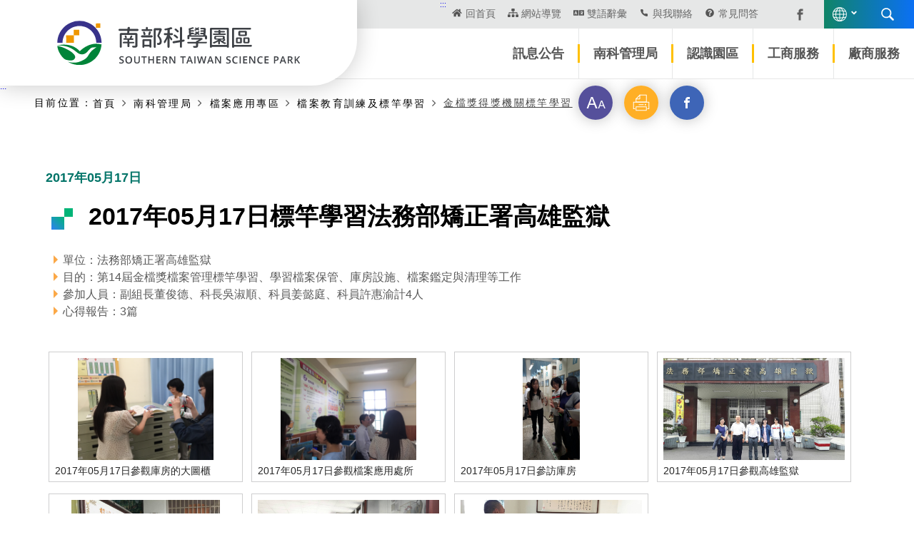

--- FILE ---
content_type: text/html;charset=UTF-8
request_url: https://www.stsp.gov.tw/web/WEB/Jsp/Page/cindex.jsp?frontTarget=DEFAULT&pageID=5808&thisRootID=696
body_size: 17823
content:

<!DOCTYPE html>
<html lang="zh-Hant-TW" class="no-js">
<head>
	<meta charset="utf-8">
	<meta http-equiv="X-UA-Compatible" content="IE=edge">
	<meta name="viewport" content="width=device-width, initial-scale=1">
	<meta name="apple-mobile-web-app-status-bar-style" content="black-translucent" />
	<meta name="format-detection" content="telephone=no" />
	<meta content="email=no" name="format-detection" />
	<meta http-equiv="cache-control" content="no-cache">
	<meta name="description" content="南科, 南科管理局, 南部科學園區, 國家科學及技術委員會南部科學園區管理局, 台南園區, 高雄園區, 高科, 金檔獎得獎機關標竿學習">
	<meta name="keywords" content="南科, 南科管理局, 南部科學園區, 國家科學及技術委員會南部科學園區管理局, 台南園區, 高雄園區, 高科, 金檔獎得獎機關標竿學習">
	<meta http-equiv="X-UA-Compatible" content="IE=edge,chrome=1" />
	<meta http-equiv="PICS-Label" content='(PICS-1.1 "http://www.ticrf.org.tw/chinese/html/06-rating-v11.htm" l gen true for "https://www.stsp.gov.tw/web/" r (s 0 l 0 v 0 o 0))'>
	<meta name="DC.Title" content="Southern Taiwan Science Park Web">
	<meta name="DC.Creator" content="Southern Taiwan Science Park">
	<meta name="DC.Subject" content="Southern Taiwan Science Park Web">
	<meta name="DC.Description" content="Southern Taiwan Science Park Web">
	<meta name="DC.Contributor" content="Southern Taiwan Science Park">
	<meta name="DC.Type" content="text">
	<meta name="DC.Format" content="text/html">
	<meta name="DC.Source" content="Southern Taiwan Science Park">
	<meta name="DC.Language" content="">
	<meta name="DC.coverage.t.min" content="2008-10-27">
	<meta name="DC.coverage.t.max" content="2999-12-31">
	<meta name="DC.Publisher" content="Southern Taiwan Science Park">
	<meta name="DC.Date" content="2008-10-27">
	<meta name="DC.Identifier" content="339050000G">
	<meta name="DC.Relation" content="https://www.stsp.gov.tw/web/">
	<meta name="DC.Rights" content="Southern Taiwan Science Park">
	<meta name="Category.Theme" content="470">
	<meta name="Category.Cake" content="7F3">
	<meta name="Category.Service" content="I61">

	<title>金檔獎得獎機關標竿學習 - 南部科學園區</title>
	<link rel="icon" href="/favicon.ico" type="image/x-icon">
	<link rel="stylesheet" href="/flexible/css/css01/00_reset.css">
	<link rel="stylesheet" href="/flexible/css/01_font-awesome.css">
	<link rel="stylesheet" href="/flexible/css/css01/03_megamenu2.css">
	<link rel="stylesheet" href="/flexible/css/css01/04_common.css">
	<link rel="stylesheet" href="/flexible/css/css01/06_kui_main.css">
	<link rel="stylesheet" href="/flexible/css/css01/05_kui_fatfooter.css">
	<link rel="stylesheet" href="/flexible/css/css01/wcmstyle.css">
	<link rel="stylesheet" href="/flexible/css/css01/stsp.css">
	<link rel="stylesheet" href="/flexible/css/css01/a11y_custom.css">
	<link rel="stylesheet" href="/flexible/css/index/index.css">
	<link rel="stylesheet" href="/flexible/css/css-module/kf-components.css">
	
	<style>
	@import url("https://fonts.googleapis.com/css?family=Open+Sans:400,400i,600,600i,700,700i,800,800i");@import url("https://fonts.googleapis.com/css?family=Open+Sans:400,400i,600,600i,700,700i,800,800i");a,abbr,acronym,address,applet,article,aside,audio,b,big,blockquote,body,canvas,caption,center,cite,code,dd,del,details,dfn,div,dl,dt,embed,fieldset,figcaption,figure,footer,form,h1,h2,h3,h4,h5,h6,header,hgroup,html,i,iframe,img,ins,kbd,label,legend,li,mark,menu,nav,object,ol,output,p,pre,q,ruby,s,samp,section,small,span,strike,strong,sub,summary,sup,table,tbody,td,tfoot,th,thead,time,tr,tt,u,ul,var,video{margin:0;padding:0;border:0;font:inherit;vertical-align:baseline;-webkit-box-sizing:border-box;box-sizing:border-box}ol,ul{list-style:none}article,aside,details,figcaption,figure,footer,header,hgroup,main,nav,section,summary{display:block}audio,canvas,video{display:inline-block}audio:not([controls]){display:none;height:0}[hidden]{display:none}a:focus{outline:2px dotted}.nav_lang a:focus{outline:2px dotted #000000;color:#000000!important;}a:active,a:hover{outline:0}abbr[title]{border-bottom:2px dotted}b,strong{font-weight:700}dfn{font-style:italic}hr{-webkit-box-sizing:content-box;box-sizing:content-box;height:0}mark{background:#ff0;color:#000}code,kbd,pre,samp{font-family:monospace,serif;font-size:1em}pre{white-space:pre-wrap}q{quotes:"“" "”" "‘" "’"}small{font-size:80%}sub{font-size:75%;line-height:0;position:relative;vertical-align:baseline}sup{font-size:75%;line-height:0;position:relative;vertical-align:baseline;top:-0.5em}sub{bottom:-0.25em}img{max-width:100%;height:100%;vertical-align:bottom}svg:not(:root){overflow:hidden}figure{margin:0}fieldset{border:1px solid silver;margin:0 2px;padding:0.35em 0.625em 0.75em}legend{border:0;padding:0}button,input,select,textarea{font-family:inherit;font-size:100%;margin:0;-webkit-box-sizing:border-box;box-sizing:border-box}button,input{line-height:normal}button,select{text-transform:none}button,html input[type=button]{-webkit-appearance:button;cursor:pointer}input[type=reset],input[type=submit]{-webkit-appearance:button;cursor:pointer}button[disabled],html input[disabled]{cursor:default}input[type=checkbox],input[type=radio]{-webkit-box-sizing:border-box;box-sizing:border-box;padding:0}input[type=search]{-webkit-appearance:textfield;-webkit-box-sizing:content-box;box-sizing:content-box}input[type=search]::-webkit-search-cancel-button,input[type=search]::-webkit-search-decoration{-webkit-appearance:none}button::-moz-focus-inner,input::-moz-focus-inner{border:0;padding:0}textarea{overflow:auto;vertical-align:top}table{border-collapse:collapse;border-spacing:0}a{text-decoration:none}body{font-family:"Microsoft Jhenghei","微軟正黑體","Trebuchet MS","Helvetica Neue",Helvetica,Arial,sans-serif}.error_wrap,.side_service,body,html{height:100%;-webkit-box-sizing:border-box;box-sizing:border-box}img{vertical-align:middle}input{-webkit-box-sizing:border-box;box-sizing:border-box}#tabB,#tabC,#tabL,#tabU{position:absolute;top:0;left:0}#tabB a,#tabC a,#tabL a,#tabU a{font-size:0.75em}.container{margin-left:auto;margin-right:auto;padding-left:16px;padding-right:16px}.container:after{content:"";display:table;clear:both}@media (min-width:1200px){.container{width:1200px;max-width:100%}}.container-fluid{margin-left:auto;margin-right:auto;padding-left:16px;padding-right:16px}.container-fluid:after{content:"";display:table;clear:both}.header_wrap{position:relative;z-index:5;height:112px}.header_wrap:after{content:"";display:table;clear:both}@media (max-width:767px){.header_wrap{height:50px}}.header_logo{display:-webkit-box;display:-ms-flexbox;display:flex;z-index:9;-webkit-box-pack:center;-ms-flex-pack:center;justify-content:center;-webkit-box-align:center;-ms-flex-align:center;align-items:center;padding:0.5rem 0;-webkit-transition:all 0.5s ease-in-out;-o-transition:all 0.5s ease-in-out;transition:all 0.5s ease-in-out}.header_logo a{display:inline-block;width:180px;height:33px}.header_logo a:focus{outline:2px dotted #9565df}@media (min-width:768px){.header_logo{position:absolute;top:0;left:0;width:25%;height:120px;border-radius:0 0 2rem 0;background-color:white;-webkit-box-shadow:0 0.125rem 2rem rgba(0,0,0,0.2);box-shadow:0 0.125rem 2rem rgba(0,0,0,0.2)}}@media (min-width:992px){.header_logo{width:380px;height:120px;padding:0;border-radius:0 0 4rem 0}.header_logo a{display:block;width:300px;height:55px}}@media (min-width:1200px){.header_logo{width:500px}.header_logo a{width:340px;height:62px}}@media (min-width:768px){.nav_top_wrap{display:-webkit-box;display:-ms-flexbox;display:flex;-webkit-box-pack:end;-ms-flex-pack:end;justify-content:flex-end;-webkit-box-align:center;-ms-flex-align:center;align-items:center;height:40px;background-color:#e6e7e7}}.nav_top{position:relative;padding-left:1rem;font-size:0.875em}@media (max-width:767px){.nav_top{display:none}}.nav_top>a{color:#666666;margin-right:0.75rem}.nav_top>a:focus,.nav_top>a:hover{color:#005238}.nav_top>a:focus:before,.nav_top>a:hover:before{color:#005238}.nav_top>a:before{content:"";display:inline-block;margin-right:0.25rem;text-rendering:auto;color:#555555;width:1rem;height:0.75rem;background-repeat:no-repeat;background-position:center;background-size:contain}.nav_top>a:nth-child(2):before{background-image:url(/flexible/images/icon/icon-home.svg)}.nav_top>a:nth-child(3):before{background-image:url(/flexible/images/icon/icon-sitemap.svg)}.nav_top>a:nth-child(4):before{background-image:url(/flexible/images/icon/icon-language.svg)}.nav_top>a:nth-child(5):before{background-image:url(/flexible/images/icon/icon-envelope.svg)}.nav_top>a:nth-child(6):before{background-image:url(/flexible/images/icon/icon-question.svg)}@media (min-width:768px){.no-js .nav_top>a{margin-right:0.25rem}}@media (min-width:992px){.no-js .nav_top>a{margin-right:0.75rem}}#main-nav-wrap{display:none}@media (min-width:768px){#main-nav-wrap{display:block}}.nav-content{display:-webkit-box;display:-ms-flexbox;display:flex;-webkit-box-pack:end;-ms-flex-pack:end;justify-content:flex-end;margin:0 auto;padding-left:25%;background-color:white}.nav-content:after{content:"";display:table;clear:both}@media (min-width:1400px){.nav-content{padding-right:160px}}.nav-item{float:left;display:block;font-size:1em;pointer-events:auto}.nav-item:not(:last-child){border-right:1px solid #e6e7e7}.nav-item:not(:last-child) .nav-tab{position:relative}.nav-item:not(:last-child) .nav-tab:after{display:block;content:"";position:absolute;top:calc(50% - (26px / 2));right:-2px;width:3px;height:26px;background-color:#ffc000}.nav-tab{display:block}.nav-tab a{position:relative;height:70px;padding:1rem 0.75rem;color:#555555;font-size:1.125em;font-weight:bold;display:-webkit-box;display:-ms-flexbox;display:flex;-webkit-box-pack:center;-ms-flex-pack:center;justify-content:center;-webkit-box-align:center;-ms-flex-align:center;align-items:center;vertical-align:middle;word-wrap:break-word;word-break:break-all}@media (min-width:992px){.nav-tab a{padding:1rem 1.25rem}}.nav-tab a:focus,.nav-tab a:hover{color:black}.dropdowns{display:none;position:absolute;top:70px;left:0;width:100%;padding:3rem 0;-webkit-box-shadow:0 1rem 2rem rgba(0,0,0,0.15);box-shadow:0 1rem 2rem rgba(0,0,0,0.15);background-color:#2ae576;background-image:-o-linear-gradient(315deg,#2ae576 0%,#0b69e0 100%);background-image:linear-gradient(135deg,#2ae576 0%,#0b69e0 100%)}.dp-container{margin:0 auto;margin-left:auto;margin-right:auto;padding-left:16px;padding-right:16px}.dp-container:after{content:"";display:table;clear:both}@media (min-width:1200px){.dp-container{width:1200px;max-width:100%}}@media (min-width:1200px){.dp-container{display:-webkit-box;display:-ms-flexbox;display:flex}}@media (min-width:1200px){.sy-nav{width:calc(100% - (330px + 2rem))}}.sy-nav-tit{padding:1rem 0;padding-left:1rem;color:white;font-size:1.75em;font-weight:bold}.sy-nav-inner{display:-webkit-box;display:-ms-flexbox;display:flex;-ms-flex-wrap:wrap;flex-wrap:wrap;width:100%}.sec-item{float:left;width:calc(99.9% / 3);padding:0 1rem 1rem}.sec-tit{position:relative}.sec-tit a{display:block;padding:1rem 1.25rem;color:rgba(255,255,255,0.85);font-size:1.25em;overflow:hidden;-o-text-overflow:ellipsis;text-overflow:ellipsis;white-space:nowrap}.sec-tit a:focus,.sec-tit a:hover{color:black}.sec-tit a:after{width:calc(100% - 3px);height:1px}.sec-tit:after,.sec-tit:before,.sec-tit a:after{content:"";display:block;position:absolute}.sec-tit:after,.sec-tit a:after{left:3px;bottom:0;background-color:white}.sec-tit:before{top:calc(50% - (6px / 2));left:0;width:6px;height:6px;border:1px solid white}.sec-tit:after{width:1px;height:calc(50% - 8px)}.third-item{padding:0.5rem 0;padding-left:1.5rem}.third-item a{display:block;padding:0.35rem 0;color:white;overflow:hidden;-o-text-overflow:ellipsis;text-overflow:ellipsis;white-space:nowrap}.third-item a:focus,.third-item a:hover{color:black}.third-more{padding-left:1.5rem;color:white}.third-more:after{content:"..."}.third-more:focus,.third-more:hover{color:black;text-decoration:underline}.sy-img{min-width:330px;margin-right:2rem;background:url(/flexible/images/mg_menu-picture01.jpg) no-repeat top center}@media (max-width:1199px){.sy-img{display:none}}.no-js .nav-content{padding-top:37px}.megamenu{position:absolute;top:0;width:100%;pointer-events:none;z-index:8}@media (max-width:767px){.megamenu>.container{padding:0}}@media (min-width:768px){.megamenu{top:40px}}@media (min-width:768px){#mobile-nav-wrap{display:none}}.mobile-nav-link{position:relative;display:block;width:50px;height:50px;pointer-events:auto;font:0/0 a;color:transparent;text-shadow:none;background-color:transparent;border:0;background-color:#00c455;background-image:-webkit-gradient(linear,left top,right top,from(#00c455),to(#2f81f3));background-image:-o-linear-gradient(left,#00c455 0%,#2f81f3 100%);background-image:linear-gradient(90deg,#00c455 0%,#2f81f3 100%);cursor:pointer}.mobile-nav-link:after{content:"";position:absolute;top:0;left:0;display:block;width:50px;height:50px;background-image:url(/flexible/images/mb-menu-open.svg)}.mobile-nav-link.active:after{background-image:url(/flexible/images/mb-menu-close.svg)}.mobile-nav,.sub-menu,.third-menu{overflow:hidden;max-height:0;pointer-events:auto}.mobile-nav.active,.sub-menu.active,.third-menu.active{max-height:100%}.mobile-nav{background-color:#00c455;background-image:-webkit-gradient(linear,left top,right top,from(#00c455),to(#2f81f3));background-image:-o-linear-gradient(left,#00c455 0%,#2f81f3 100%);background-image:linear-gradient(90deg,#00c455 0%,#2f81f3 100%);-webkit-transition:all 1s ease;-o-transition:all 1s ease;transition:all 1s ease;opacity:0}.mobile-nav.active{opacity:1}@media (min-width:576px){.mobile-nav{padding:0 10%}.mobile-nav.active{padding:5% 10% 0}}.has-submenu{position:relative}.has-submenu a{display:block;padding:1rem;padding-right:2rem;font-size:1.25em;color:white;word-wrap:break-word;word-break:break-all}.has-submenu>a.active,.has-submenu>a:focus,.has-submenu>a:hover{background-color:#2f81f3}.sub-menu{background:#00c455}.sub-menu a{position:relative;padding:1rem 2rem 1rem 2.25rem!important;font-size:1.125em}.sub-menu a.active,.sub-menu a:focus,.sub-menu a:hover{background:#0966e7}.sub-menu a:before{content:"";position:absolute;top:calc(50% - 3px);left:1.25rem;width:6px;height:6px;border:1px solid white}.third-menu{background:#00b236}.third-menu li:not(:last-child) a{border-bottom:1px solid rgba(255,255,255,0.15)}.third-menu a{padding:1rem 2rem 1rem 3.5rem!important;font-size:1em}.third-menu a.active,.third-menu a:focus,.third-menu a:hover{background:#0057d1}.third-menu a:before{top:calc(50% - 2px);left:2.5rem;width:4px;height:4px;background-color:white}.sub-menu:after,.third-menu:after{content:"";position:absolute;z-index:99;top:0.5rem;right:0.35rem;display:block;width:30px;height:30px;background:url(/flexible/images/navicon.svg) no-repeat;-webkit-transform:rotate(0deg);-ms-transform:rotate(0deg);transform:rotate(0deg);-webkit-transition:all 0.3s ease;-o-transition:all 0.3s ease;transition:all 0.3s ease}.sub-menu.active:after,.third-menu.active:after{-webkit-transform:rotate(90deg);-ms-transform:rotate(90deg);transform:rotate(90deg)}.mlang{padding:1rem}.mlang a{display:block;margin:1rem auto;padding:0.75rem 0.5rem;text-align:center;color:rgba(255,255,255,0.85);border:1px solid rgba(255,255,255,0.5)}.mlang a:hover,.mlang a:hover{color:white;background-color:#2f81f3}a.skip-main{position:absolute;top:auto;left:-999px;width:100%;height:1px;color:black;overflow:hidden;z-index:13}a.skip-main:active,a.skip-main:focus{top:0;left:auto;overflow:auto;width:100%;height:auto;margin:0 auto;padding:0.75rem;font-size:1em;text-align:center;background-color:#00b477;background-image:-webkit-gradient(linear,left top,right top,from(#00b477),to(#2f81f3));background-image:-o-linear-gradient(left,#00b477 0%,#2f81f3 100%);background-image:linear-gradient(90deg,#00b477 0%,#2f81f3 100%);-webkit-transition:all 0.5s;-o-transition:all 0.5s;transition:all 0.5s}.nav_right{background-color:#00c455;background-image:-webkit-gradient(linear,left top,right top,from(#00c455),to(#2f81f3));background-image:-o-linear-gradient(left,#00c455 0%,#2f81f3 100%);background-image:linear-gradient(90deg,#00c455 0%,#2f81f3 100%)}@media (max-width:767px){.nav_right{position:absolute;top:0;right:0}}@media (min-width:768px){.nav_right{display:-webkit-box;display:-ms-flexbox;display:flex;-webkit-box-align:center;-ms-flex-align:center;align-items:center;height:40px;padding:0.75rem}}@media (min-width:1400px){.nav_right{padding-right:160px;-webkit-transition:all 0.5s ease-in-out;-o-transition:all 0.5s ease-in-out;transition:all 0.5s ease-in-out}}.nav_lang_wrap{position:relative;display:block;width:40px;padding:0;margin-right:0.75rem}@media (max-width:767px){.nav_lang_wrap{display:none}}.nav_lang_parent{position:relative;display:block;width:20px;height:20px;background-image:url(/flexible/images/nav_lang.svg);pointer-events:auto;background-repeat:no-repeat;font:0/0 a;color:transparent;text-shadow:none;background-color:transparent;border:0}.nav_lang_parent:focus{outline:2px dotted black}.nav_lang_parent:after{position:absolute;top:calc(50% - 8px);right:-1rem;content:"";display:block;width:0.75rem;height:0.75rem;background:url(/flexible/images/icon/angle-down.svg) no-repeat center;background-size:contain}.nav_lang{display:none;position:absolute;z-index:10;visibility:hidden;top:10px;right:0;width:120px;font-size:0.875em;background-color:#009b66;opacity:0;-webkit-box-shadow:0.25rem 0.25rem 1.5rem rgba(0,0,0,0.25);box-shadow:0.25rem 0.25rem 1.5rem rgba(0,0,0,0.25);-webkit-transition:all 0.5s ease-in-out;-o-transition:all 0.5s ease-in-out;transition:all 0.5s ease-in-out}.lang-open:after{-webkit-transform:rotate(180deg);-ms-transform:rotate(180deg);transform:rotate(180deg);-webkit-transition:all 0.5s ease-in-out;-o-transition:all 0.5s ease-in-out;transition:all 0.5s ease-in-out}.lang-open+.nav_lang{display:block;visibility:inherit;top:30px;word-wrap:break-word;opacity:1;-webkit-transition:all 0.5s ease-in-out;-o-transition:all 0.5s ease-in-out;transition:all 0.5s ease-in-out}.lang-open+.nav_lang a{display:block;padding:0.5rem 1rem;line-height:1.5;text-align:center;color:rgba(255,255,255,0.75)}.lang-open+.nav_lang a:hover{color:white;background-color:#00c455;background-image:-webkit-gradient(linear,left top,right top,from(#00c455),to(#2f81f3));background-image:-o-linear-gradient(left,#00c455 0%,#2f81f3 100%);background-image:linear-gradient(90deg,#00c455 0%,#2f81f3 100%)}.lang-open+.nav_lang:before{position:absolute;top:-0.35rem;right:22px;content:"";display:block;width:0;height:0;border-style:solid;border-width:0 0.5rem 0.35rem 0.5rem;border-color:transparent transparent #009b66 transparent}@media (min-width:768px){.no-js .nav_right{width:160px}.no-js .nav_lang_parent{display:none}.no-js .nav_lang_wrap{position:static}.no-js .nav_lang{display:-webkit-box;display:-ms-flexbox;display:flex;top:0;z-index:2;visibility:visible;width:160px;background-color:transparent;-webkit-box-shadow:none;box-shadow:none;opacity:1}.no-js .nav_lang:before{display:none}.no-js .nav_lang a{padding:0.5rem 0.25rem}.no-js .nav_lang a:hover{background-image:none}}@media (min-width:992px){.no-js .nav_right{width:190px}.no-js .nav_lang{width:190px}.no-js .nav_lang a{padding:0.5rem}}@media (min-width:1400px){.no-js .nav_right{width:350px}.no-js .nav_lang{right:160px}}.header_search{pointer-events:none;position:absolute;z-index:11;top:0;right:0;bottom:0;left:0;width:100%;height:100%;-webkit-transition:all 0.5s ease-in-out;-o-transition:all 0.5s ease-in-out;transition:all 0.5s ease-in-out}.header_search:after{content:"";display:table;clear:both}.search_parent{display:block;width:50px;height:50px;background:url(/flexible/images/icon-search.svg) no-repeat center center;pointer-events:auto;font:0/0 a;color:transparent;text-shadow:none;background-color:transparent;border:0}.search_parent:focus{outline:2px dotted black}@media (min-width:768px){.search_parent{width:50px;height:40px}}.search_inner{display:none;pointer-events:auto;visibility:hidden;position:absolute;z-index:3;width:100%;padding:2rem 1rem;background:white;opacity:0;-webkit-transition:all 0.5s ease-in-out;-o-transition:all 0.5s ease-in-out;transition:all 0.5s ease-in-out}.search_inner .container{display:-webkit-box;display:-ms-flexbox;display:flex}.top_sh_group{width:100%;margin-right:auto}@media (min-width:768px){.top_sh_group{width:90%}}.top_sh_from{display:-webkit-box;display:-ms-flexbox;display:flex;position:relative}.top_sh_from:after,.top_sh_from:before{content:"";display:block;position:absolute;top:0;left:0}.top_sh_from:before{z-index:-2;width:100%;height:40px;background-color:#00c455;background-image:-webkit-gradient(linear,left top,right top,from(#00c455),to(#2f81f3));background-image:-o-linear-gradient(left,#00c455 0%,#2f81f3 100%);background-image:linear-gradient(90deg,#00c455 0%,#2f81f3 100%)}.top_sh_from:after{z-index:-1;top:2px;left:2px;width:calc(100% - 4px);height:calc(100% - 4px);background:white}.top_sh_from label{position:absolute;left:-10000px;color:transparent}.search_txt{width:calc(100% - 40px);height:40px;padding-left:0.5rem;border:0;color:#555555;background-color:transparent;-webkit-transition:all 0.3s ease-in-out;-o-transition:all 0.3s ease-in-out;transition:all 0.3s ease-in-out}.search_txt::-webkit-input-placeholder{color:#888888}.search_txt::-moz-placeholder{color:#888888}.search_txt:-ms-input-placeholder{color:#888888}.search_txt::-ms-input-placeholder{color:#888888}.search_txt::placeholder{color:#888888}.search_txt:focus{padding:0 1rem;outline:3px dotted #9565df}.search_btn{width:40px;height:40px;padding:10px}.search_btn:focus{outline:3px dotted #9565df}.search_keywords{margin-top:1rem}.search_keywords i{display:inline-block;margin-bottom:0.5rem;color:#00b236;font-weight:bold}.search_keywords li{display:inline-block}.search_keywords li:first-of-type a{padding-left:0}.search_keywords li a{padding:0 0.25rem;color:#555555}.search_keywords li a:focus,.search_keywords li a:hover{color:#0C7977}.search_close{position:relative;width:40px;height:40px;margin-left:1rem;font:0/0 a;color:transparent;text-shadow:none;background-color:transparent;border:0}.search_close:after,.search_close:before{content:"";position:absolute;top:-3px;left:50%;width:1px;height:46px;background-color:#066060;-webkit-transform:rotate(-45deg);-ms-transform:rotate(-45deg);transform:rotate(-45deg);pointer-events:none}.search_close:after{-webkit-transform:rotate(45deg);-ms-transform:rotate(45deg);transform:rotate(45deg)}.search_close:focus:after,.search_close:focus:before,.search_close:hover:after,.search_close:hover:before{background-color:#00c1bf}.search_close:focus{outline:3px dotted #9565df}.search-mask{pointer-events:auto;background:rgba(0,0,0,0.5)}.search-mask .search_inner{display:block;visibility:inherit;opacity:1;-webkit-transition:all 0.5s ease-in-out;-o-transition:all 0.5s ease-in-out;transition:all 0.5s ease-in-out}.no-js .search_parent{display:none}.no-js .header_search{height:auto;margin-top:49px;line-height:1.5}.no-js .header_search input{display:none}@media (min-width:768px){.no-js .header_search{margin-top:40px}}.no-js noscript{display:block;padding:0.5rem;color:#555555;font-size:0.875em;text-align:center;pointer-events:none}.no-js noscript a{pointer-events:auto;display:inline-block;padding:0 0.25rem;color:#0C7977}.no-js noscript a:hover{text-decoration:underline}@media (min-width:768px){.no-js .header_search noscript{text-align:right}}@media (min-width:1400px){.no-js .header_search noscript{padding-right:160px}}.owl-theme .owl-nav{display:none;position:absolute;top:calc(50% - (42px / 2));left:0;width:100%;-webkit-tap-highlight-color:transparent}@media (min-width:768px){.owl-theme .owl-nav{display:-webkit-box;display:-ms-flexbox;display:flex;-webkit-box-pack:justify;-ms-flex-pack:justify;justify-content:space-between;-webkit-box-align:center;-ms-flex-align:center;align-items:center}}.owl-theme .owl-nav [class*=owl-]{-webkit-transition:all 0.2s;-o-transition:all 0.2s;transition:all 0.2s;pointer-events:auto;cursor:pointer}.owl-theme .owl-nav [class*=owl-] a{display:block;white-space:nowrap;text-indent:100%;overflow:hidden;width:22px;height:42px;background:url(/flexible/images/owl-arrow.svg) no-repeat center center;opacity:0.5}.owl-theme .owl-nav [class*=owl-] a:hover{opacity:1}.owl-theme .owl-nav [class*=owl-]:focus{outline-offset:2px;outline:2px dotted #9565df}.owl-theme .owl-nav .disabled{opacity:0.75;cursor:default}.owl-theme .owl-nav .owl-next{-webkit-transform:rotate(180deg);-ms-transform:rotate(180deg);transform:rotate(180deg)}.owl-theme .owl-dots{display:block;width:100%;text-align:center;-webkit-tap-highlight-color:transparent}.owl-theme .owl-dots .owl-dot{display:inline-block}.owl-theme .owl-dots .owl-dot span{width:14px;height:14px;margin:0.5rem 0.25rem;background:#777777;display:block;-webkit-transition:opacity 200ms ease;-o-transition:opacity 200ms ease;transition:opacity 200ms ease;border-radius:30px;border:1px solid white;opacity:0.75}.owl-theme .owl-dots .owl-dot.active span,.owl-theme .owl-dots .owl-dot:hover span{background:#00c1bf}.owl_row{z-index:6}.owl_ibanner .owl-dots{position:absolute;bottom:0;margin-left:auto;margin-right:auto;padding-left:16px;padding-right:16px}.owl_ibanner .owl-dots:after{content:"";display:table;clear:both}@media (min-width:1200px){.owl_ibanner .owl-dots{width:1200px;max-width:100%}}@media (min-width:992px){.owl_ibanner .owl-dots{padding:1.25rem 1rem;text-align:left}}.owl_ibanner .owl-dot{pointer-events:auto}.no-js .owl_ibanner{margin-top:64px}@media (min-width:768px){.no-js .owl_ibanner{margin-top:0}}.in_banner_bg{height:30%;max-height:800px;background:url(/flexible/images/ibanner01.jpg) no-repeat center;background-size:cover}@media (min-width:576px){.in_banner_bg{height:45%}}@media (min-width:768px){.in_banner_bg{height:65%}}@media (min-width:1200px){.in_banner_bg{height:75%}}@media (min-width:1400px){.in_banner_bg{height:80%}}@media (min-width:1600px){.in_banner_bg{height:85%}}@media (min-width:992px){.isearch_row{position:relative;z-index:1;margin-top:-150px;pointer-events:none}.isearch_row:after{content:"";display:block;position:absolute;z-index:-3;top:0;right:0;bottom:0;width:calc(100% - 180px);background:white;border-top-left-radius:160px;-webkit-box-shadow:1rem 1rem 4rem rgba(0,0,0,0.25);box-shadow:1rem 1rem 4rem rgba(0,0,0,0.25);pointer-events:auto}}@media (min-width:1400px){.isearch_row:after{width:calc(100% - 270px)}}@media (min-width:1600px){.isearch_row:after{width:72%}}.isearch{padding:1.5rem 0.5rem;pointer-events:auto}@media (min-width:576px) and (max-width:991px){.isearch{width:80%;margin:0 auto}}@media (min-width:992px){.isearch{margin-left:300px;padding:3rem 2rem 2rem}}@media (min-width:1400px){.isearch{margin-left:400px}}.is_from{display:-webkit-box;display:-ms-flexbox;display:flex;position:relative}.is_from:after,.is_from:before{content:"";display:block;position:absolute;top:0;left:0}.is_from:before{z-index:-2;width:100%;height:60px;background-color:#f6e05e;background-image:-webkit-gradient(linear,left top,right top,from(#f6e05e),to(#3ce09d));background-image:-o-linear-gradient(left,#f6e05e 0%,#3ce09d 100%);background-image:linear-gradient(90deg,#f6e05e 0%,#3ce09d 100%);border-radius:0 0 1.5rem 0}.is_from:after{z-index:-1;top:4px;right:4px;bottom:4px;left:4px;height:calc(100% - 4px);background:white;border-radius:0 0 1.25rem 0}.is_from label{position:absolute;left:-10000px;color:transparent}.is_btn,.is_txt{border:0;background-color:transparent}.is_txt{width:calc(100% - 5rem);height:56px;padding-left:1rem;color:#555555;-webkit-transition:all 0.3s ease-in-out;-o-transition:all 0.3s ease-in-out;transition:all 0.3s ease-in-out}.is_txt::-webkit-input-placeholder{color:#888888}.is_txt::-moz-placeholder{color:#888888}.is_txt:-ms-input-placeholder{color:#888888}.is_txt::-ms-input-placeholder{color:#888888}.is_txt::placeholder{color:#888888}.is_txt:focus,.is_txt:hover{padding:0 1rem 0 1.25rem}.is_txt:focus{outline:4px dashed #9565df}.is_btn{width:5rem;height:56px;padding-left:1rem;color:#069392;background:url(/flexible/images/icon-search-btn.svg) no-repeat center left 0.25rem;background-size:1.25rem;-webkit-transition:all 0.3s ease-in-out;-o-transition:all 0.3s ease-in-out;transition:all 0.3s ease-in-out}.is_btn:hover{padding-left:1.5rem}.is_btn:focus{outline:4px dashed #9565df}.is_keywords{margin-top:1.25rem}.is_keywords i{display:inline-block;margin-bottom:0.5rem;padding:0.25rem 0;color:#383838}.is_keywords ul{display:-webkit-box;display:-ms-flexbox;display:flex;-ms-flex-wrap:wrap;flex-wrap:wrap}.is_keywords li{display:inline-block}.is_keywords li a{position:relative;display:block;margin:0.25rem;margin-left:0;padding:0.5rem 1rem;color:#383838;border:1px solid #b5b6b6;border-radius:2rem;position:relative}.is_keywords li a:focus{outline:none}.is_keywords li a:focus:before{content:"";display:block;position:absolute;top:-4px;left:-4px;bottom:-4px;right:-4px;border:4px dotted #9565df}.is_keywords li a:focus,.is_keywords li a:hover{color:#00afad;border:1px solid #00afad}.is_keywords li a:focus:before{border-radius:2rem}@media (min-width:768px){.is_keywords{display:-webkit-box;display:-ms-flexbox;display:flex;-webkit-box-align:center;-ms-flex-align:center;align-items:center;-ms-flex-wrap:wrap;flex-wrap:wrap}.is_keywords i{display:block;width:100%}}@media (min-width:992px){.is_keywords i{display:inline-block;width:auto;margin:0.25rem 0}.is_keywords li a{margin:0.25rem 0.75rem;margin-left:0}}.is_btn-gradient{position:relative;margin:0.25rem;margin-left:0;padding:6px 1rem;color:white;border:0;border-radius:2rem;background-color:#00b477;background-image:-o-linear-gradient(135deg,#00b477 0%,#2f81f3 100%);background-image:linear-gradient(-45deg,#00b477 0%,#2f81f3 100%);position:relative}.is_btn-gradient:focus{outline:none}.is_btn-gradient:focus:before{content:"";display:block;position:absolute;top:-4px;left:-4px;bottom:-4px;right:-4px;border:4px dotted #9565df}.is_btn-gradient:focus:before{border-radius:2rem}@media (min-width:768px){.no-js .isearch_row noscript{width:80%;margin:0 auto;text-align:left}}@media (min-width:992px){.no-js .isearch_row noscript{width:auto;margin-left:25%;padding-left:2rem}}.side-navigation.hide{display:none}
	#main-nav-wrap{
		border-bottom: 1px solid #e6e7e7;
	}
	</style>
	<link rel="stylesheet" href="/flexible/css/css01/nav_custom.css">
</head>
<noscript>

		您的瀏覽器不支援 JavaScript 功能，若網頁功能無法正常使用時，請開啟瀏覽器 JavaScript 狀態<br/>

</noscript>
<body onload="javascript:dyniframesize();" class="main_content">
	<!-- ********* Header Start ******************************** -->
		
		
		
<script>
 function otherQuery(input){
		document.form1.action="https://search.stsp.gov.tw/cgi-bin/search/query.cgi";
		document.getElementById("tbTopSearch").value = input;
		if(document.getElementById("isearchForId") != null)
			document.getElementById("isearchForId").value = input;
		document.getElementById("form1").submit();
 }
 function query(){
	 document.form1.action="https://search.stsp.gov.tw/cgi-bin/search/query.cgi";
	 document.form1.submit();
 }
</script>
<a class="skip-main" href="#maincontent">跳到主要內容</a>
	<!-- header -->
	<header class="header_wrap">
	  
		<h1 class="header_logo">
		  <a title="回首頁" href="/web/indexGroups?frontTarget=DEFAULT">
			<img width="340" height="62" alt="南部科學園區" src="/flexible/images/header-logo.svg">
		  </a>      
		</h1>
		<div class="nav_top_wrap">
		  <nav class="nav_top">
			<div id="tabU"><a href="#tabU" title="上方導覽連結區" accesskey="U">:::</a></div>
			<a href="/web/indexGroups?frontTarget=DEFAULT" title="南科管理局">回首頁</a>
			<a href="/web/sitemap.jsp?frontTarget=DEFAULT" title="網站導覽">網站導覽</a>
			<a href="/STSIPA_UPLOAD/AboutUs/1516593324775.pdf" title="雙語辭彙.pdf">雙語辭彙</a>
			<a href="/web/WEB/Jsp/Page/contact_us.jsp?frontTarget=DEFAULT" title="與我聯絡">與我聯絡</a>
			<a href="/web/WEB/Jsp/Page/cindex.jsp?frontTarget=DEFAULT&thisRootID=94&PageNbr=1" title="常見問答">常見問答</a>
			<a href="https://zh-tw.facebook.com/stsp543" target="_blank" rel="noopener noreferrer" title="另開啟新視窗_南科543"><img src="/flexible/images/social_links1.png" alt="FB Logo圖"></a>
		  </nav>
		  <div class="nav_right">
			<nav id="nav_lang" class="nav_lang_wrap">
			  <a class="nav_lang_parent" href="#" title="語言版本">語言版本</a>
			  <ul class="nav_lang">
				<li><a href="/web/indexGroups?frontTarget=ENGLISH" title="English" lang="en">English</a></li>
				<li><a href="/web/indexGroups?frontTarget=JAPAN" title="日文" lang="ja">日本語</a></li>
			  </ul>
			</nav>
			<div id="tabS"><a class="search_parent" href="#Search" role="button" title="展開搜尋" accesskey="S">搜尋</a></div>
		  </div>
	   </div>
	  
		<!-- Megamenu -->
		<div class="megamenu">
		  <!-- mobile-menu -->
		  		<div id="tabL"><a href="#tabL" title="將焦點移至主選單區域" accesskey="L">:::</a></div>
				<div id="mobile-nav-wrap">
					<a class="mobile-nav-link" href="#" title="Mega-menu">Menu</a>
					<nav id="mobile-nav" class="mobile-nav">
						<ul>
							
							<li class="has-submenu">
								<a href="#" title="訊息公告" >訊息公告</a>
								
								<ul class="sub-menu">
									
									<li class="has-submenu">
										<a href="https://www.stsp.gov.tw/guide/public_info/report/rt_list.jsp" title="另開啟新視窗_最新消息及活動"  target="_blank" rel="noopener noreferrer">最新消息及活動</a>
										
									</li>
									
									<li class="has-submenu">
										<a href="https://www.stsp.gov.tw/guide/public_info/press/ps_list.jsp" title="另開啟新視窗_新聞資料專區"  target="_blank" rel="noopener noreferrer">新聞資料專區</a>
										
									</li>
									
									<li class="has-submenu">
										<a href="https://www.stsp.gov.tw/guide/public_info/clear/cr_list.jsp" title="另開啟新視窗_即時新聞澄清專區"  target="_blank" rel="noopener noreferrer">即時新聞澄清專區</a>
										
									</li>
									
									<li class="has-submenu">
										<a href="https://www.stsp.gov.tw/job" title="另開啟新視窗_徵才公告"  target="_blank" rel="noopener noreferrer">徵才公告</a>
										
									</li>
									
									<li class="has-submenu">
										<a href="http://web.pcc.gov.tw/" title="另開啟新視窗_招標資訊"  target="_blank" rel="noopener noreferrer">招標資訊</a>
										
									</li>
									
									<li class="has-submenu">
										<a href="https://www.stsp.gov.tw/eBillboard/" title="另開啟新視窗_園區電子看板專區"  target="_blank" rel="noopener noreferrer">園區電子看板專區</a>
										
									</li>
									
								</ul>
									
							</li>
							
							<li class="has-submenu">
								<a href="#" title="南科管理局" >南科管理局</a>
								
								<ul class="sub-menu">
									
									<li class="has-submenu">
										<a href="/web/WEB/Jsp/Page/cindex.jsp?frontTarget=DEFAULT&thisRootID=3" title="發展沿革"  >發展沿革</a>
										
										<ul class="third-menu">
											
											<li><a href="/web/WEB/Jsp/Page/cindex.jsp?frontTarget=DEFAULT&thisRootID=195" title="設立沿革" >設立沿革</a></li>
												
											<li><a href="/web/WEB/Jsp/Page/cindex.jsp?frontTarget=DEFAULT&thisRootID=196" title="大事紀" >大事紀</a></li>
												
										</ul>
											
									</li>
									
									<li class="has-submenu">
										<a href="/web/WEB/Jsp/Page/cindex.jsp?frontTarget=DEFAULT&thisRootID=10" title="首長介紹"  >首長介紹</a>
										
										<ul class="third-menu">
											
											<li><a href="/web/WEB/Jsp/Page/cindex.jsp?frontTarget=DEFAULT&thisRootID=11" title="局長小檔案" >局長小檔案</a></li>
												
											<li><a href="/web/WEB/Jsp/Page/cindex.jsp?frontTarget=DEFAULT&thisRootID=14" title="局長電子信箱" >局長電子信箱</a></li>
												
										</ul>
											
									</li>
									
									<li class="has-submenu">
										<a href="/web/WEB/Jsp/Page/cindex.jsp?frontTarget=DEFAULT&thisRootID=16" title="機關組織"  >機關組織</a>
										
										<ul class="third-menu">
											
											<li><a href="/web/WEB/Jsp/Page/cindex.jsp?frontTarget=DEFAULT&thisRootID=17" title="組織法" >組織法</a></li>
												
											<li><a href="/web/WEB/Jsp/Page/cindex.jsp?frontTarget=DEFAULT&thisRootID=18" title="組織架構" >組織架構</a></li>
												
											<li><a href="/web/WEB/Jsp/Page/cindex.jsp?frontTarget=DEFAULT&thisRootID=19" title="組織職掌" >組織職掌</a></li>
												
											<li><a href="/web/WEB/Jsp/Page/cindex.jsp?frontTarget=DEFAULT&thisRootID=21" title="管理局位置" >管理局位置</a></li>
												
										</ul>
											
									</li>
									
									<li class="has-submenu">
										<a href="/web/WEB/Jsp/Page/cindex.jsp?frontTarget=DEFAULT&thisRootID=277" title="施政主軸"  >施政主軸</a>
										
										<ul class="third-menu">
											
											<li><a href="/web/WEB/Jsp/Page/cindex.jsp?frontTarget=DEFAULT&thisRootID=24" title="年度工作展望" >年度工作展望</a></li>
												
											<li><a href="https://www.nstc.gov.tw/folksonomy/list?menu_id=5a81d473-cbed-4827-acec-b9391202353e&l=ch&view_mode=" title="另開啟新視窗_國家科學及技術委員會重大政策" target="_blank" rel="noopener noreferrer">國家科學及技術委員會重大政策</a></li>
												
										</ul>
											
									</li>
									
									<li class="has-submenu">
										<a href="/web/WEB/Jsp/Page/cindex.jsp?frontTarget=DEFAULT&thisRootID=338" title="廉政園地"  >廉政園地</a>
										
										<ul class="third-menu">
											
											<li><a href="/web/WEB/Jsp/Page/cindex.jsp?frontTarget=DEFAULT&thisRootID=339" title="工作職掌與聯絡管道 " >工作職掌與聯絡管道 </a></li>
												
											<li><a href="/web/WEB/Jsp/Page/cindex.jsp?frontTarget=DEFAULT&thisRootID=341" title="廉政反貪、防貪專區 " >廉政反貪、防貪專區 </a></li>
												
											<li><a href="/web/WEB/Jsp/Page/cindex.jsp?frontTarget=DEFAULT&thisRootID=350" title="廉政資訊" >廉政資訊</a></li>
												
											<li><a href="/web/WEB/Jsp/Page/cindex.jsp?frontTarget=DEFAULT&thisRootID=729" title="公職人員及關係人補助交易身分關係公開專區" >公職人員及關係人補助交易身分關係公開專區</a></li>
												
											<li><a href="/web/WEB/Jsp/Page/cindex.jsp?frontTarget=DEFAULT&thisRootID=748" title="機關採購廉政平臺" >機關採購廉政平臺</a></li>
												
										</ul>
											
									</li>
									
									<li class="has-submenu">
										<a href="/web/WEB/Jsp/Page/cindex.jsp?frontTarget=DEFAULT&thisRootID=472" title="獲獎記錄"  >獲獎記錄</a>
										
									</li>
									
									<li class="has-submenu">
										<a href="/web/WEB/Jsp/Page/cindex.jsp?frontTarget=DEFAULT&thisRootID=647" title="檔案應用專區"  >檔案應用專區</a>
										
										<ul class="third-menu">
											
											<li><a href="/web/WEB/Jsp/Page/cindex.jsp?frontTarget=DEFAULT&thisRootID=648" title="檔案應用服務須知" >檔案應用服務須知</a></li>
												
											<li><a href="/web/WEB/Jsp/Page/cindex.jsp?frontTarget=DEFAULT&thisRootID=685" title="檔案應用及宣導活動" >檔案應用及宣導活動</a></li>
												
											<li><a href="/web/WEB/Jsp/Page/cindex.jsp?frontTarget=DEFAULT&thisRootID=686" title="檔案教育訓練及標竿學習" >檔案教育訓練及標竿學習</a></li>
												
											<li><a href="/web/WEB/Jsp/Page/cindex.jsp?frontTarget=DEFAULT&thisRootID=652" title="檔案管理局相關連結" >檔案管理局相關連結</a></li>
												
										</ul>
											
									</li>
									
									<li class="has-submenu">
										<a href="https://wmail.stsp.gov.tw/owa/" title="另開啟新視窗_WebMail(新)"  target="_blank" rel="noopener noreferrer">WebMail(新)</a>
										
									</li>
									
								</ul>
									
							</li>
							
							<li class="has-submenu">
								<a href="#" title="認識園區" >認識園區</a>
								
								<ul class="sub-menu">
									
									<li class="has-submenu">
										<a href="/web/WEB/Jsp/Page/cindex.jsp?frontTarget=DEFAULT&thisRootID=5" title="臺南園區"  >臺南園區</a>
										
										<ul class="third-menu">
											
											<li><a href="/web/WEB/Jsp/Page/cindex.jsp?frontTarget=DEFAULT&thisRootID=376" title="   簡介" >   簡介</a></li>
												
											<li><a href="/web/WEB/Jsp/Page/cindex.jsp?frontTarget=DEFAULT&thisRootID=576" title="競爭優勢" >競爭優勢</a></li>
												
											<li><a href="https://www.stsp.gov.tw/web/WEB/Jsp/Land/default.jsp?pageID=4550#2" title="另開啟新視窗_土地規劃" target="_blank" rel="noopener noreferrer">土地規劃</a></li>
												
											<li><a href="/web/WEB/Jsp/Page/cindex.jsp?frontTarget=DEFAULT&thisRootID=119" title="水電供應" >水電供應</a></li>
												
											<li><a href="https://pavo.sipa.gov.tw/sipaPL/plant/index.html" title="另開啟新視窗_園區土地廠房宿舍出租資訊" target="_blank" rel="noopener noreferrer">園區土地廠房宿舍出租資訊</a></li>
												
											<li><a href="/web/WEB/Jsp/Page/cindex.jsp?frontTarget=DEFAULT&thisRootID=117" title="園區資源再生中心" >園區資源再生中心</a></li>
												
											<li><a href="/web/WEB/Jsp/Page/cindex.jsp?frontTarget=DEFAULT&thisRootID=622" title="污水處理廠" >污水處理廠</a></li>
												
										</ul>
											
									</li>
									
									<li class="has-submenu">
										<a href="/web/WEB/Jsp/Page/cindex.jsp?frontTarget=DEFAULT&thisRootID=6" title="高雄園區"  >高雄園區</a>
										
										<ul class="third-menu">
											
											<li><a href="/web/WEB/Jsp/Page/cindex.jsp?frontTarget=DEFAULT&thisRootID=377" title="  簡介" >  簡介</a></li>
												
											<li><a href="/web/WEB/Jsp/Page/cindex.jsp?frontTarget=DEFAULT&thisRootID=615" title=" 競爭優勢" > 競爭優勢</a></li>
												
											<li><a href="https://www.stsp.gov.tw/web/WEB/Jsp/Land/default.jsp?pageID=4550#3" title="另開啟新視窗_ 土地規劃" target="_blank" rel="noopener noreferrer"> 土地規劃</a></li>
												
											<li><a href="/web/WEB/Jsp/Page/cindex.jsp?frontTarget=DEFAULT&thisRootID=128" title=" 水電供應" > 水電供應</a></li>
												
											<li><a href="https://pavo.sipa.gov.tw/sipaPL/plant/index.html" title="另開啟新視窗_ 園區土地廠房宿舍出租資訊" target="_blank" rel="noopener noreferrer"> 園區土地廠房宿舍出租資訊</a></li>
												
											<li><a href="/web/WEB/Jsp/Page/cindex.jsp?frontTarget=DEFAULT&thisRootID=709" title=" 污水處理廠" > 污水處理廠</a></li>
												
										</ul>
											
									</li>
									
									<li class="has-submenu">
										<a href="/web/WEB/Jsp/Page/cindex.jsp?frontTarget=DEFAULT&thisRootID=737" title="橋頭園區"  >橋頭園區</a>
										
										<ul class="third-menu">
											
											<li><a href="/web/WEB/Jsp/Page/cindex.jsp?frontTarget=DEFAULT&thisRootID=738" title="    簡介" >    簡介</a></li>
												
											<li><a href="/web/WEB/Jsp/Page/cindex.jsp?frontTarget=DEFAULT&thisRootID=739" title="    競爭優勢" >    競爭優勢</a></li>
												
											<li><a href="https://www.stsp.gov.tw/web/WEB/Jsp/Land/default.jsp?pageID=4550#4" title="另開啟新視窗_    土地規劃" target="_blank" rel="noopener noreferrer">    土地規劃</a></li>
												
											<li><a href="/web/WEB/Jsp/Page/cindex.jsp?frontTarget=DEFAULT&thisRootID=741" title="    水電供應" >    水電供應</a></li>
												
											<li><a href="https://pavo.sipa.gov.tw/sipaPL/plant/index.html" title="另開啟新視窗_   園區土地廠房宿舍出租資訊" target="_blank" rel="noopener noreferrer">   園區土地廠房宿舍出租資訊</a></li>
												
											<li><a href="/web/WEB/Jsp/Page/cindex.jsp?frontTarget=DEFAULT&thisRootID=743" title="    污水處理廠" >    污水處理廠</a></li>
												
										</ul>
											
									</li>
									
									<li class="has-submenu">
										<a href="/web/WEB/Jsp/Page/cindex.jsp?frontTarget=DEFAULT&thisRootID=732" title="新設園區"  >新設園區</a>
										
									</li>
									
									<li class="has-submenu">
										<a href="/web/WEB/Jsp/Page/cindex.jsp?frontTarget=DEFAULT&thisRootID=693" title="交通資訊"  >交通資訊</a>
										
									</li>
									
									<li class="has-submenu">
										<a href="/web/WEB/Jsp/Page/cindex.jsp?frontTarget=DEFAULT&thisRootID=31" title="機構及廠商名錄"  >機構及廠商名錄</a>
										
										<ul class="third-menu">
											
											<li><a href="https://www.stsp.gov.tw/CompanyEnhan/roster/company_search_c.jsp" title="另開啟新視窗_廠商名錄" target="_blank" rel="noopener noreferrer">廠商名錄</a></li>
												
											<li><a href="/web/WEB/Jsp/Page/cindex.jsp?frontTarget=DEFAULT&thisRootID=712" title="園區公會資訊" >園區公會資訊</a></li>
												
											<li><a href="/web/WEB/Jsp/Page/cindex.jsp?frontTarget=DEFAULT&thisRootID=358" title="研究機構" >研究機構</a></li>
												
											<li><a href="/web/WEB/Jsp/Page/cindex.jsp?frontTarget=DEFAULT&thisRootID=689" title=" 育成中心" > 育成中心</a></li>
												
										</ul>
											
									</li>
									
									<li class="has-submenu">
										<a href="/web/WEB/Jsp/Page/cindex.jsp?frontTarget=DEFAULT&thisRootID=15" title="文化藝術"  >文化藝術</a>
										
										<ul class="third-menu">
											
											<li><a href="https://stspart.stsp.gov.tw/PublicArt/HomeClue" title="另開啟新視窗_公共藝術" target="_blank" rel="noopener noreferrer">公共藝術</a></li>
												
											<li><a href="/web/WEB/Jsp/Page/cindex.jsp?frontTarget=DEFAULT&thisRootID=134" title="考古遺址" >考古遺址</a></li>
												
											<li><a href="/web/WEB/Jsp/Page/cindex.jsp?frontTarget=DEFAULT&thisRootID=469" title="南科新港堂" >南科新港堂</a></li>
												
										</ul>
											
									</li>
									
									<li class="has-submenu">
										<a href="/web/WEB/Jsp/Page/cindex.jsp?frontTarget=DEFAULT&thisRootID=25" title="園區生活"  >園區生活</a>
										
										<ul class="third-menu">
											
											<li><a href="/web/WEB/Jsp/Page/cindex.jsp?frontTarget=DEFAULT&thisRootID=477" title="生活服務" >生活服務</a></li>
												
											<li><a href="/web/WEB/Jsp/Page/cindex.jsp?frontTarget=DEFAULT&thisRootID=107" title="  園區宿舍簡介" >  園區宿舍簡介</a></li>
												
											<li><a href="https://www.stsp.gov.tw/STSIPA_UPLOAD/Build/1644545858366.pdf" title="另開啟新視窗_自行車道網(1644545858366.pdf)" target="_blank" rel="noopener noreferrer">自行車道網</a></li>
												
											<li><a href="https://hs.nnkieh.tn.edu.tw/" title="另開啟新視窗_南科實中" target="_blank" rel="noopener noreferrer">南科實中</a></li>
												
											<li><a href="/web/WEB/Jsp/Page/cindex.jsp?frontTarget=DEFAULT&thisRootID=734" title="人文景觀地圖" >人文景觀地圖</a></li>
												
										</ul>
											
									</li>
									
									<li class="has-submenu">
										<a href="/web/WEB/Jsp/Page/cindex.jsp?frontTarget=DEFAULT&thisRootID=378" title="創新創業"  >創新創業</a>
										
										<ul class="third-menu">
											
											<li><a href="/web/WEB/Jsp/Page/cindex.jsp?frontTarget=DEFAULT&thisRootID=721" title="南科AI_ROBOT自造基地" >南科AI_ROBOT自造基地</a></li>
												
											<li><a href="/web/WEB/Jsp/Page/cindex.jsp?frontTarget=DEFAULT&thisRootID=744" title="南科創業工坊" >南科創業工坊</a></li>
												
										</ul>
											
									</li>
									
									<li class="has-submenu">
										<a href="/web/WEB/Jsp/Page/cindex.jsp?frontTarget=DEFAULT&thisRootID=457" title="永續園區"  >永續園區</a>
										
										<ul class="third-menu">
											
											<li><a href="/web/WEB/Jsp/Page/cindex.jsp?frontTarget=DEFAULT&thisRootID=355" title="企業社會責任" >企業社會責任</a></li>
												
											<li><a href="/web/WEB/Jsp/Page/cindex.jsp?frontTarget=DEFAULT&thisRootID=459" title="永續LOHAS綠色園區" >永續LOHAS綠色園區</a></li>
												
											<li><a href="/web/WEB/Jsp/Page/cindex.jsp?frontTarget=DEFAULT&thisRootID=7" title="生態資產" >生態資產</a></li>
												
										</ul>
											
									</li>
									
								</ul>
									
							</li>
							
							<li class="has-submenu">
								<a href="/web/WEB/Jsp/Page/cindex.jsp?frontTarget=DEFAULT&thisRootID=374" title="工商服務" >工商服務</a>
								
							</li>
							
							<li class="has-submenu">
								<a href="#" title="廠商服務" >廠商服務</a>
								
								<ul class="sub-menu">
									
									<li class="has-submenu">
										<a href="/web/WEB/Jsp/Page/cindex.jsp?frontTarget=DEFAULT&thisRootID=487" title="申請流程及表單"  >申請流程及表單</a>
										
										<ul class="third-menu">
											
											<li><a href="/web/WEB/Jsp/Page/cindex.jsp?frontTarget=DEFAULT&thisRootID=92" title="入區申辦流程" >入區申辦流程</a></li>
												
											<li><a href="/web/WEB/Jsp/Page/cindex.jsp?frontTarget=DEFAULT&thisRootID=200" title="申辦案件處理時限" >申辦案件處理時限</a></li>
												
											<li><a href="/web/WEB/Jsp/Page/cindex.jsp?frontTarget=DEFAULT&thisRootID=499" title=" 投資業務" > 投資業務</a></li>
												
											<li><a href="/web/WEB/Jsp/Page/cindex.jsp?frontTarget=DEFAULT&thisRootID=522" title=" 工商業務" > 工商業務</a></li>
												
											<li><a href="/web/WEB/Jsp/Page/cindex.jsp?frontTarget=DEFAULT&thisRootID=504" title=" 通關業務" > 通關業務</a></li>
												
											<li><a href="/web/WEB/Jsp/Page/cindex.jsp?frontTarget=DEFAULT&thisRootID=523" title=" 工安管理" > 工安管理</a></li>
												
											<li><a href="/web/WEB/Jsp/Page/cindex.jsp?frontTarget=DEFAULT&thisRootID=524" title=" 環保管理" > 環保管理</a></li>
												
											<li><a href="/web/WEB/Jsp/Page/cindex.jsp?frontTarget=DEFAULT&thisRootID=525" title="勞資管理" >勞資管理</a></li>
												
											<li><a href="/web/WEB/Jsp/Page/cindex.jsp?frontTarget=DEFAULT&thisRootID=521" title=" 建築管理" > 建築管理</a></li>
												
											<li><a href="/web/WEB/Jsp/Page/cindex.jsp?frontTarget=DEFAULT&thisRootID=520" title="營建管理" >營建管理</a></li>
												
											<li><a href="https://g2b-edoc.gcis.nat.gov.tw/g2b-edoc/index.php" title="另開啟新視窗_電子公文交換" target="_blank" rel="noopener noreferrer">電子公文交換</a></li>
												
											<li><a href="/web/WEB/Jsp/Page/cindex.jsp?frontTarget=DEFAULT&thisRootID=676" title="場地借用" >場地借用</a></li>
												
										</ul>
											
									</li>
									
									<li class="has-submenu">
										<a href="/web/WEB/Jsp/Page/cindex.jsp?frontTarget=DEFAULT&thisRootID=486" title="相關費用"  >相關費用</a>
										
										<ul class="third-menu">
											
											<li><a href="/web/WEB/Jsp/Page/cindex.jsp?frontTarget=DEFAULT&thisRootID=565" title="園區事業管理費" >園區事業管理費</a></li>
												
											<li><a href="/web/WEB/Jsp/Page/cindex.jsp?frontTarget=DEFAULT&thisRootID=566" title="土地及廠房租賃" >土地及廠房租賃</a></li>
												
											<li><a href="/web/WEB/Jsp/Page/cindex.jsp?frontTarget=DEFAULT&thisRootID=567" title="宿舍租金費用" >宿舍租金費用</a></li>
												
											<li><a href="/web/WEB/Jsp/Page/cindex.jsp?frontTarget=DEFAULT&thisRootID=568" title="污水費" >污水費</a></li>
												
											<li><a href="/web/WEB/Jsp/Page/cindex.jsp?frontTarget=DEFAULT&thisRootID=569" title="廢棄物清除處理費" >廢棄物清除處理費</a></li>
												
										</ul>
											
									</li>
									
									<li class="has-submenu">
										<a href="https://epark.nstc.gov.tw/S01/login" title="另開啟新視窗_科學園區廠商服務網"  target="_blank" rel="noopener noreferrer">科學園區廠商服務網</a>
										
									</li>
									
									<li class="has-submenu">
										<a href="/web/WEB/Jsp/Page/cindex.jsp?frontTarget=DEFAULT&thisRootID=463" title="園區課程及獎補助計畫"  >園區課程及獎補助計畫</a>
										
										<ul class="third-menu">
											
											<li><a href="/web/WEB/Jsp/Page/cindex.jsp?frontTarget=DEFAULT&thisRootID=746" title="園區培訓課程" >園區培訓課程</a></li>
												
											<li><a href="/web/WEB/Jsp/Page/cindex.jsp?frontTarget=DEFAULT&thisRootID=653" title="科學園區人才培育補助計畫" >科學園區人才培育補助計畫</a></li>
												
											<li><a href="/web/WEB/Jsp/Page/cindex.jsp?frontTarget=DEFAULT&thisRootID=728" title="新興科技應用計畫" >新興科技應用計畫</a></li>
												
											<li><a href="/web/WEB/Jsp/Page/cindex.jsp?frontTarget=DEFAULT&thisRootID=747" title="精準健康產業計畫" >精準健康產業計畫</a></li>
												
											<li><a href="/web/WEB/Jsp/Page/cindex.jsp?frontTarget=DEFAULT&thisRootID=749" title="敦親睦鄰經費補助" >敦親睦鄰經費補助</a></li>
												
										</ul>
											
									</li>
									
									<li class="has-submenu">
										<a href="/web/WEB/Jsp/Page/cindex.jsp?frontTarget=DEFAULT&thisRootID=349" title="園區參訪申請"  >園區參訪申請</a>
										
									</li>
									
									<li class="has-submenu">
										<a href="/web/WEB/Jsp/Page/cindex.jsp?frontTarget=DEFAULT&thisRootID=718" title="性平專區"  >性平專區</a>
										
									</li>
									
									<li class="has-submenu">
										<a href="http://www.asip.org.tw/com_n.php?op=deal2" title="另開啟新視窗_園區廠商採購資訊"  target="_blank" rel="noopener noreferrer">園區廠商採購資訊</a>
										
									</li>
									
								</ul>
									
							</li>
							
						</ul>
						<div class="mlang">
							
							<a href="/web/sitemap.jsp?frontTarget=DEFAULT" title="網站導覽">網站導覽</a>
							<a href="/feedback/?opg=Y&frontTarget=DEFAULT" title="意見信箱">意見信箱</a>
							<a href="/web/WEB/Jsp/Page/cindex.jsp?frontTarget=DEFAULT&thisRootID=94&PageNbr=1" title="常見問答">常見問答</a>
							<a href="/web/indexGroups?frontTarget=ENGLISH" title="English" lang="en">English</a>
							<a href="/web/indexGroups?frontTarget=JAPAN" title="日文" lang="ja">日本語</a>
							
						</div>
					</nav>
				</div>
				<!-- deaktop menu -->
				<div id="main-nav-wrap">
					<div class="nav-content">
						<ul id="primary-nav" data-function="nav_control">
							
							<!-- nav-item -->
							<li class="nav-item">
								<span class="nav-tab">
									<a href="#" title="訊息公告"  >訊息公告</a>
								</span>
							
								<div class="dropdowns">
									<div class="dp-container">
										<div class="sy-img">
											<!--figure class="objfit-cover">
												<img src="/flexible/images/mg_menu-picture01.jpg" alt="">
											</figure-->
										</div>
										<div class="sy-nav">
											<div class="sy-nav-tit">訊息公告</div>
											<div class="sy-nav-inner">
											
												<div class="sec-item">
													<div class="sec-tit">
														<a href="https://www.stsp.gov.tw/guide/public_info/report/rt_list.jsp" title="另開啟新視窗_最新消息及活動" target="_blank" rel="noopener noreferrer">最新消息及活動</a>
													</div>
													
												</div>
												
												<div class="sec-item">
													<div class="sec-tit">
														<a href="https://www.stsp.gov.tw/guide/public_info/press/ps_list.jsp" title="另開啟新視窗_新聞資料專區" target="_blank" rel="noopener noreferrer">新聞資料專區</a>
													</div>
													
												</div>
												
												<div class="sec-item">
													<div class="sec-tit">
														<a href="https://www.stsp.gov.tw/guide/public_info/clear/cr_list.jsp" title="另開啟新視窗_即時新聞澄清專區" target="_blank" rel="noopener noreferrer">即時新聞澄清專區</a>
													</div>
													
												</div>
												
												<div class="sec-item">
													<div class="sec-tit">
														<a href="https://www.stsp.gov.tw/job" title="另開啟新視窗_徵才公告" target="_blank" rel="noopener noreferrer">徵才公告</a>
													</div>
													
												</div>
												
												<div class="sec-item">
													<div class="sec-tit">
														<a href="http://web.pcc.gov.tw/" title="另開啟新視窗_招標資訊" target="_blank" rel="noopener noreferrer">招標資訊</a>
													</div>
													
												</div>
												
												<div class="sec-item">
													<div class="sec-tit">
														<a href="https://www.stsp.gov.tw/eBillboard/" title="另開啟新視窗_園區電子看板專區" target="_blank" rel="noopener noreferrer">園區電子看板專區</a>
													</div>
													
												</div>
												
											</div>
										</div>
									</div>
								</div>
							
							</li>
							
							<!-- nav-item -->
							<li class="nav-item">
								<span class="nav-tab">
									<a href="#" title="南科管理局"  >南科管理局</a>
								</span>
							
								<div class="dropdowns">
									<div class="dp-container">
										<div class="sy-img">
											<!--figure class="objfit-cover">
												<img src="/flexible/images/mg_menu-picture01.jpg" alt="">
											</figure-->
										</div>
										<div class="sy-nav">
											<div class="sy-nav-tit">南科管理局</div>
											<div class="sy-nav-inner">
											
												<div class="sec-item">
													<div class="sec-tit">
														<a href="/web/WEB/Jsp/Page/cindex.jsp?frontTarget=DEFAULT&thisRootID=3" title="發展沿革" >發展沿革</a>
													</div>
													
													<ul class="third-item">
														
														<li><a href="/web/WEB/Jsp/Page/cindex.jsp?frontTarget=DEFAULT&thisRootID=195" title="設立沿革"  >設立沿革</a></li>
														
														<li><a href="/web/WEB/Jsp/Page/cindex.jsp?frontTarget=DEFAULT&thisRootID=196" title="大事紀"  >大事紀</a></li>
														
													</ul>
														<!--最多5筆 超過5比出現"更多"的連結-->
														
												</div>
												
												<div class="sec-item">
													<div class="sec-tit">
														<a href="/web/WEB/Jsp/Page/cindex.jsp?frontTarget=DEFAULT&thisRootID=10" title="首長介紹" >首長介紹</a>
													</div>
													
													<ul class="third-item">
														
														<li><a href="/web/WEB/Jsp/Page/cindex.jsp?frontTarget=DEFAULT&thisRootID=11" title="局長小檔案"  >局長小檔案</a></li>
														
														<li><a href="/web/WEB/Jsp/Page/cindex.jsp?frontTarget=DEFAULT&thisRootID=14" title="局長電子信箱"  >局長電子信箱</a></li>
														
													</ul>
														<!--最多5筆 超過5比出現"更多"的連結-->
														
												</div>
												
												<div class="sec-item">
													<div class="sec-tit">
														<a href="/web/WEB/Jsp/Page/cindex.jsp?frontTarget=DEFAULT&thisRootID=16" title="機關組織" >機關組織</a>
													</div>
													
													<ul class="third-item">
														
														<li><a href="/web/WEB/Jsp/Page/cindex.jsp?frontTarget=DEFAULT&thisRootID=17" title="組織法"  >組織法</a></li>
														
														<li><a href="/web/WEB/Jsp/Page/cindex.jsp?frontTarget=DEFAULT&thisRootID=18" title="組織架構"  >組織架構</a></li>
														
														<li><a href="/web/WEB/Jsp/Page/cindex.jsp?frontTarget=DEFAULT&thisRootID=19" title="組織職掌"  >組織職掌</a></li>
														
														<li><a href="/web/WEB/Jsp/Page/cindex.jsp?frontTarget=DEFAULT&thisRootID=21" title="管理局位置"  >管理局位置</a></li>
														
													</ul>
														<!--最多5筆 超過5比出現"更多"的連結-->
														
												</div>
												
												<div class="sec-item">
													<div class="sec-tit">
														<a href="/web/WEB/Jsp/Page/cindex.jsp?frontTarget=DEFAULT&thisRootID=277" title="施政主軸" >施政主軸</a>
													</div>
													
													<ul class="third-item">
														
														<li><a href="/web/WEB/Jsp/Page/cindex.jsp?frontTarget=DEFAULT&thisRootID=24" title="年度工作展望"  >年度工作展望</a></li>
														
														<li><a href="https://www.nstc.gov.tw/folksonomy/list?menu_id=5a81d473-cbed-4827-acec-b9391202353e&l=ch&view_mode=" title="另開啟新視窗_國家科學及技術委員會重大政策"  target="_blank" rel="noopener noreferrer">國家科學及技術委員會重大政策</a></li>
														
													</ul>
														<!--最多5筆 超過5比出現"更多"的連結-->
														
												</div>
												
												<div class="sec-item">
													<div class="sec-tit">
														<a href="/web/WEB/Jsp/Page/cindex.jsp?frontTarget=DEFAULT&thisRootID=338" title="廉政園地" >廉政園地</a>
													</div>
													
													<ul class="third-item">
														
														<li><a href="/web/WEB/Jsp/Page/cindex.jsp?frontTarget=DEFAULT&thisRootID=339" title="工作職掌與聯絡管道 "  >工作職掌與聯絡管道 </a></li>
														
														<li><a href="/web/WEB/Jsp/Page/cindex.jsp?frontTarget=DEFAULT&thisRootID=341" title="廉政反貪、防貪專區 "  >廉政反貪、防貪專區 </a></li>
														
														<li><a href="/web/WEB/Jsp/Page/cindex.jsp?frontTarget=DEFAULT&thisRootID=350" title="廉政資訊"  >廉政資訊</a></li>
														
														<li><a href="/web/WEB/Jsp/Page/cindex.jsp?frontTarget=DEFAULT&thisRootID=729" title="公職人員及關係人補助交易身分關係公開專區"  >公職人員及關係人補助交易身分關係公開專區</a></li>
														
														<li><a href="/web/WEB/Jsp/Page/cindex.jsp?frontTarget=DEFAULT&thisRootID=748" title="機關採購廉政平臺"  >機關採購廉政平臺</a></li>
														
													</ul>
														<!--最多5筆 超過5比出現"更多"的連結-->
														
												</div>
												
												<div class="sec-item">
													<div class="sec-tit">
														<a href="/web/WEB/Jsp/Page/cindex.jsp?frontTarget=DEFAULT&thisRootID=472" title="獲獎記錄" >獲獎記錄</a>
													</div>
													
												</div>
												
												<div class="sec-item">
													<div class="sec-tit">
														<a href="/web/WEB/Jsp/Page/cindex.jsp?frontTarget=DEFAULT&thisRootID=647" title="檔案應用專區" >檔案應用專區</a>
													</div>
													
													<ul class="third-item">
														
														<li><a href="/web/WEB/Jsp/Page/cindex.jsp?frontTarget=DEFAULT&thisRootID=648" title="檔案應用服務須知"  >檔案應用服務須知</a></li>
														
														<li><a href="/web/WEB/Jsp/Page/cindex.jsp?frontTarget=DEFAULT&thisRootID=685" title="檔案應用及宣導活動"  >檔案應用及宣導活動</a></li>
														
														<li><a href="/web/WEB/Jsp/Page/cindex.jsp?frontTarget=DEFAULT&thisRootID=686" title="檔案教育訓練及標竿學習"  >檔案教育訓練及標竿學習</a></li>
														
														<li><a href="/web/WEB/Jsp/Page/cindex.jsp?frontTarget=DEFAULT&thisRootID=652" title="檔案管理局相關連結"  >檔案管理局相關連結</a></li>
														
													</ul>
														<!--最多5筆 超過5比出現"更多"的連結-->
														
												</div>
												
												<div class="sec-item">
													<div class="sec-tit">
														<a href="https://wmail.stsp.gov.tw/owa/" title="另開啟新視窗_WebMail(新)" target="_blank" rel="noopener noreferrer">WebMail(新)</a>
													</div>
													
												</div>
												
											</div>
										</div>
									</div>
								</div>
							
							</li>
							
							<!-- nav-item -->
							<li class="nav-item">
								<span class="nav-tab">
									<a href="#" title="認識園區"  >認識園區</a>
								</span>
							
								<div class="dropdowns">
									<div class="dp-container">
										<div class="sy-img">
											<!--figure class="objfit-cover">
												<img src="/flexible/images/mg_menu-picture01.jpg" alt="">
											</figure-->
										</div>
										<div class="sy-nav">
											<div class="sy-nav-tit">認識園區</div>
											<div class="sy-nav-inner">
											
												<div class="sec-item">
													<div class="sec-tit">
														<a href="/web/WEB/Jsp/Page/cindex.jsp?frontTarget=DEFAULT&thisRootID=5" title="臺南園區" >臺南園區</a>
													</div>
													
													<ul class="third-item">
														
														<li><a href="/web/WEB/Jsp/Page/cindex.jsp?frontTarget=DEFAULT&thisRootID=376" title="   簡介"  >   簡介</a></li>
														
														<li><a href="/web/WEB/Jsp/Page/cindex.jsp?frontTarget=DEFAULT&thisRootID=576" title="競爭優勢"  >競爭優勢</a></li>
														
														<li><a href="https://www.stsp.gov.tw/web/WEB/Jsp/Land/default.jsp?pageID=4550#2" title="另開啟新視窗_土地規劃"  target="_blank" rel="noopener noreferrer">土地規劃</a></li>
														
														<li><a href="/web/WEB/Jsp/Page/cindex.jsp?frontTarget=DEFAULT&thisRootID=119" title="水電供應"  >水電供應</a></li>
														
														<li><a href="https://pavo.sipa.gov.tw/sipaPL/plant/index.html" title="另開啟新視窗_園區土地廠房宿舍出租資訊"  target="_blank" rel="noopener noreferrer">園區土地廠房宿舍出租資訊</a></li>
														
													</ul>
														<!--最多5筆 超過5比出現"更多"的連結-->
														
														<a class="third-more" href="/web/WEB/Jsp/Page/cindex.jsp?frontTarget=DEFAULT&thisRootID=5" title="更多">更多</a>
														
												</div>
												
												<div class="sec-item">
													<div class="sec-tit">
														<a href="/web/WEB/Jsp/Page/cindex.jsp?frontTarget=DEFAULT&thisRootID=6" title="高雄園區" >高雄園區</a>
													</div>
													
													<ul class="third-item">
														
														<li><a href="/web/WEB/Jsp/Page/cindex.jsp?frontTarget=DEFAULT&thisRootID=377" title="  簡介"  >  簡介</a></li>
														
														<li><a href="/web/WEB/Jsp/Page/cindex.jsp?frontTarget=DEFAULT&thisRootID=615" title=" 競爭優勢"  > 競爭優勢</a></li>
														
														<li><a href="https://www.stsp.gov.tw/web/WEB/Jsp/Land/default.jsp?pageID=4550#3" title="另開啟新視窗_ 土地規劃"  target="_blank" rel="noopener noreferrer"> 土地規劃</a></li>
														
														<li><a href="/web/WEB/Jsp/Page/cindex.jsp?frontTarget=DEFAULT&thisRootID=128" title=" 水電供應"  > 水電供應</a></li>
														
														<li><a href="https://pavo.sipa.gov.tw/sipaPL/plant/index.html" title="另開啟新視窗_ 園區土地廠房宿舍出租資訊"  target="_blank" rel="noopener noreferrer"> 園區土地廠房宿舍出租資訊</a></li>
														
													</ul>
														<!--最多5筆 超過5比出現"更多"的連結-->
														
														<a class="third-more" href="/web/WEB/Jsp/Page/cindex.jsp?frontTarget=DEFAULT&thisRootID=6" title="更多">更多</a>
														
												</div>
												
												<div class="sec-item">
													<div class="sec-tit">
														<a href="/web/WEB/Jsp/Page/cindex.jsp?frontTarget=DEFAULT&thisRootID=737" title="橋頭園區" >橋頭園區</a>
													</div>
													
													<ul class="third-item">
														
														<li><a href="/web/WEB/Jsp/Page/cindex.jsp?frontTarget=DEFAULT&thisRootID=738" title="    簡介"  >    簡介</a></li>
														
														<li><a href="/web/WEB/Jsp/Page/cindex.jsp?frontTarget=DEFAULT&thisRootID=739" title="    競爭優勢"  >    競爭優勢</a></li>
														
														<li><a href="https://www.stsp.gov.tw/web/WEB/Jsp/Land/default.jsp?pageID=4550#4" title="另開啟新視窗_    土地規劃"  target="_blank" rel="noopener noreferrer">    土地規劃</a></li>
														
														<li><a href="/web/WEB/Jsp/Page/cindex.jsp?frontTarget=DEFAULT&thisRootID=741" title="    水電供應"  >    水電供應</a></li>
														
														<li><a href="https://pavo.sipa.gov.tw/sipaPL/plant/index.html" title="另開啟新視窗_   園區土地廠房宿舍出租資訊"  target="_blank" rel="noopener noreferrer">   園區土地廠房宿舍出租資訊</a></li>
														
													</ul>
														<!--最多5筆 超過5比出現"更多"的連結-->
														
														<a class="third-more" href="/web/WEB/Jsp/Page/cindex.jsp?frontTarget=DEFAULT&thisRootID=737" title="更多">更多</a>
														
												</div>
												
												<div class="sec-item">
													<div class="sec-tit">
														<a href="/web/WEB/Jsp/Page/cindex.jsp?frontTarget=DEFAULT&thisRootID=732" title="新設園區" >新設園區</a>
													</div>
													
												</div>
												
												<div class="sec-item">
													<div class="sec-tit">
														<a href="/web/WEB/Jsp/Page/cindex.jsp?frontTarget=DEFAULT&thisRootID=693" title="交通資訊" >交通資訊</a>
													</div>
													
												</div>
												
												<div class="sec-item">
													<div class="sec-tit">
														<a href="/web/WEB/Jsp/Page/cindex.jsp?frontTarget=DEFAULT&thisRootID=31" title="機構及廠商名錄" >機構及廠商名錄</a>
													</div>
													
													<ul class="third-item">
														
														<li><a href="https://www.stsp.gov.tw/CompanyEnhan/roster/company_search_c.jsp" title="另開啟新視窗_廠商名錄"  target="_blank" rel="noopener noreferrer">廠商名錄</a></li>
														
														<li><a href="/web/WEB/Jsp/Page/cindex.jsp?frontTarget=DEFAULT&thisRootID=712" title="園區公會資訊"  >園區公會資訊</a></li>
														
														<li><a href="/web/WEB/Jsp/Page/cindex.jsp?frontTarget=DEFAULT&thisRootID=358" title="研究機構"  >研究機構</a></li>
														
														<li><a href="/web/WEB/Jsp/Page/cindex.jsp?frontTarget=DEFAULT&thisRootID=689" title=" 育成中心"  > 育成中心</a></li>
														
													</ul>
														<!--最多5筆 超過5比出現"更多"的連結-->
														
												</div>
												
												<div class="sec-item">
													<div class="sec-tit">
														<a href="/web/WEB/Jsp/Page/cindex.jsp?frontTarget=DEFAULT&thisRootID=15" title="文化藝術" >文化藝術</a>
													</div>
													
													<ul class="third-item">
														
														<li><a href="https://stspart.stsp.gov.tw/PublicArt/HomeClue" title="另開啟新視窗_公共藝術"  target="_blank" rel="noopener noreferrer">公共藝術</a></li>
														
														<li><a href="/web/WEB/Jsp/Page/cindex.jsp?frontTarget=DEFAULT&thisRootID=134" title="考古遺址"  >考古遺址</a></li>
														
														<li><a href="/web/WEB/Jsp/Page/cindex.jsp?frontTarget=DEFAULT&thisRootID=469" title="南科新港堂"  >南科新港堂</a></li>
														
													</ul>
														<!--最多5筆 超過5比出現"更多"的連結-->
														
												</div>
												
												<div class="sec-item">
													<div class="sec-tit">
														<a href="/web/WEB/Jsp/Page/cindex.jsp?frontTarget=DEFAULT&thisRootID=25" title="園區生活" >園區生活</a>
													</div>
													
													<ul class="third-item">
														
														<li><a href="/web/WEB/Jsp/Page/cindex.jsp?frontTarget=DEFAULT&thisRootID=477" title="生活服務"  >生活服務</a></li>
														
														<li><a href="/web/WEB/Jsp/Page/cindex.jsp?frontTarget=DEFAULT&thisRootID=107" title="  園區宿舍簡介"  >  園區宿舍簡介</a></li>
														
														<li><a href="https://www.stsp.gov.tw/STSIPA_UPLOAD/Build/1644545858366.pdf" title="另開啟新視窗_自行車道網(1644545858366.pdf)"  target="_blank" rel="noopener noreferrer">自行車道網</a></li>
														
														<li><a href="https://hs.nnkieh.tn.edu.tw/" title="另開啟新視窗_南科實中"  target="_blank" rel="noopener noreferrer">南科實中</a></li>
														
														<li><a href="/web/WEB/Jsp/Page/cindex.jsp?frontTarget=DEFAULT&thisRootID=734" title="人文景觀地圖"  >人文景觀地圖</a></li>
														
													</ul>
														<!--最多5筆 超過5比出現"更多"的連結-->
														
												</div>
												
												<div class="sec-item">
													<div class="sec-tit">
														<a href="/web/WEB/Jsp/Page/cindex.jsp?frontTarget=DEFAULT&thisRootID=378" title="創新創業" >創新創業</a>
													</div>
													
													<ul class="third-item">
														
														<li><a href="/web/WEB/Jsp/Page/cindex.jsp?frontTarget=DEFAULT&thisRootID=721" title="南科AI_ROBOT自造基地"  >南科AI_ROBOT自造基地</a></li>
														
														<li><a href="/web/WEB/Jsp/Page/cindex.jsp?frontTarget=DEFAULT&thisRootID=744" title="南科創業工坊"  >南科創業工坊</a></li>
														
													</ul>
														<!--最多5筆 超過5比出現"更多"的連結-->
														
												</div>
												
												<div class="sec-item">
													<div class="sec-tit">
														<a href="/web/WEB/Jsp/Page/cindex.jsp?frontTarget=DEFAULT&thisRootID=457" title="永續園區" >永續園區</a>
													</div>
													
													<ul class="third-item">
														
														<li><a href="/web/WEB/Jsp/Page/cindex.jsp?frontTarget=DEFAULT&thisRootID=355" title="企業社會責任"  >企業社會責任</a></li>
														
														<li><a href="/web/WEB/Jsp/Page/cindex.jsp?frontTarget=DEFAULT&thisRootID=459" title="永續LOHAS綠色園區"  >永續LOHAS綠色園區</a></li>
														
														<li><a href="/web/WEB/Jsp/Page/cindex.jsp?frontTarget=DEFAULT&thisRootID=7" title="生態資產"  >生態資產</a></li>
														
													</ul>
														<!--最多5筆 超過5比出現"更多"的連結-->
														
												</div>
												
											</div>
										</div>
									</div>
								</div>
							
							</li>
							
							<!-- nav-item -->
							<li class="nav-item">
								<span class="nav-tab">
									<a href="/web/WEB/Jsp/Page/cindex.jsp?frontTarget=DEFAULT&thisRootID=374" title="工商服務"  >工商服務</a>
								</span>
							
							</li>
							
							<!-- nav-item -->
							<li class="nav-item">
								<span class="nav-tab">
									<a href="#" title="廠商服務"  >廠商服務</a>
								</span>
							
								<div class="dropdowns">
									<div class="dp-container">
										<div class="sy-img">
											<!--figure class="objfit-cover">
												<img src="/flexible/images/mg_menu-picture01.jpg" alt="">
											</figure-->
										</div>
										<div class="sy-nav">
											<div class="sy-nav-tit">廠商服務</div>
											<div class="sy-nav-inner">
											
												<div class="sec-item">
													<div class="sec-tit">
														<a href="/web/WEB/Jsp/Page/cindex.jsp?frontTarget=DEFAULT&thisRootID=487" title="申請流程及表單" >申請流程及表單</a>
													</div>
													
													<ul class="third-item">
														
														<li><a href="/web/WEB/Jsp/Page/cindex.jsp?frontTarget=DEFAULT&thisRootID=92" title="入區申辦流程"  >入區申辦流程</a></li>
														
														<li><a href="/web/WEB/Jsp/Page/cindex.jsp?frontTarget=DEFAULT&thisRootID=200" title="申辦案件處理時限"  >申辦案件處理時限</a></li>
														
														<li><a href="/web/WEB/Jsp/Page/cindex.jsp?frontTarget=DEFAULT&thisRootID=499" title=" 投資業務"  > 投資業務</a></li>
														
														<li><a href="/web/WEB/Jsp/Page/cindex.jsp?frontTarget=DEFAULT&thisRootID=522" title=" 工商業務"  > 工商業務</a></li>
														
														<li><a href="/web/WEB/Jsp/Page/cindex.jsp?frontTarget=DEFAULT&thisRootID=504" title=" 通關業務"  > 通關業務</a></li>
														
													</ul>
														<!--最多5筆 超過5比出現"更多"的連結-->
														
														<a class="third-more" href="/web/WEB/Jsp/Page/cindex.jsp?frontTarget=DEFAULT&thisRootID=487" title="更多">更多</a>
														
												</div>
												
												<div class="sec-item">
													<div class="sec-tit">
														<a href="/web/WEB/Jsp/Page/cindex.jsp?frontTarget=DEFAULT&thisRootID=486" title="相關費用" >相關費用</a>
													</div>
													
													<ul class="third-item">
														
														<li><a href="/web/WEB/Jsp/Page/cindex.jsp?frontTarget=DEFAULT&thisRootID=565" title="園區事業管理費"  >園區事業管理費</a></li>
														
														<li><a href="/web/WEB/Jsp/Page/cindex.jsp?frontTarget=DEFAULT&thisRootID=566" title="土地及廠房租賃"  >土地及廠房租賃</a></li>
														
														<li><a href="/web/WEB/Jsp/Page/cindex.jsp?frontTarget=DEFAULT&thisRootID=567" title="宿舍租金費用"  >宿舍租金費用</a></li>
														
														<li><a href="/web/WEB/Jsp/Page/cindex.jsp?frontTarget=DEFAULT&thisRootID=568" title="污水費"  >污水費</a></li>
														
														<li><a href="/web/WEB/Jsp/Page/cindex.jsp?frontTarget=DEFAULT&thisRootID=569" title="廢棄物清除處理費"  >廢棄物清除處理費</a></li>
														
													</ul>
														<!--最多5筆 超過5比出現"更多"的連結-->
														
												</div>
												
												<div class="sec-item">
													<div class="sec-tit">
														<a href="https://epark.nstc.gov.tw/S01/login" title="另開啟新視窗_科學園區廠商服務網" target="_blank" rel="noopener noreferrer">科學園區廠商服務網</a>
													</div>
													
												</div>
												
												<div class="sec-item">
													<div class="sec-tit">
														<a href="/web/WEB/Jsp/Page/cindex.jsp?frontTarget=DEFAULT&thisRootID=463" title="園區課程及獎補助計畫" >園區課程及獎補助計畫</a>
													</div>
													
													<ul class="third-item">
														
														<li><a href="/web/WEB/Jsp/Page/cindex.jsp?frontTarget=DEFAULT&thisRootID=746" title="園區培訓課程"  >園區培訓課程</a></li>
														
														<li><a href="/web/WEB/Jsp/Page/cindex.jsp?frontTarget=DEFAULT&thisRootID=653" title="科學園區人才培育補助計畫"  >科學園區人才培育補助計畫</a></li>
														
														<li><a href="/web/WEB/Jsp/Page/cindex.jsp?frontTarget=DEFAULT&thisRootID=728" title="新興科技應用計畫"  >新興科技應用計畫</a></li>
														
														<li><a href="/web/WEB/Jsp/Page/cindex.jsp?frontTarget=DEFAULT&thisRootID=747" title="精準健康產業計畫"  >精準健康產業計畫</a></li>
														
														<li><a href="/web/WEB/Jsp/Page/cindex.jsp?frontTarget=DEFAULT&thisRootID=749" title="敦親睦鄰經費補助"  >敦親睦鄰經費補助</a></li>
														
													</ul>
														<!--最多5筆 超過5比出現"更多"的連結-->
														
												</div>
												
												<div class="sec-item">
													<div class="sec-tit">
														<a href="/web/WEB/Jsp/Page/cindex.jsp?frontTarget=DEFAULT&thisRootID=349" title="園區參訪申請" >園區參訪申請</a>
													</div>
													
												</div>
												
												<div class="sec-item">
													<div class="sec-tit">
														<a href="/web/WEB/Jsp/Page/cindex.jsp?frontTarget=DEFAULT&thisRootID=718" title="性平專區" >性平專區</a>
													</div>
													
												</div>
												
												<div class="sec-item">
													<div class="sec-tit">
														<a href="http://www.asip.org.tw/com_n.php?op=deal2" title="另開啟新視窗_園區廠商採購資訊" target="_blank" rel="noopener noreferrer">園區廠商採購資訊</a>
													</div>
													
												</div>
												
											</div>
										</div>
									</div>
								</div>
							
							</li>
							
						</ul>
					</div>
				</div>
		</div>
	</header>
	<!-- search 右上搜尋鈕展開區-->
	<form method="post" name="form1" id="form1" action="https://search.stsp.gov.tw/cgi-bin/search/query.cgi">
		<div class="header_search" role="dialog" aria-modal="true" aria-labelledby="tbTopSearch" tabindex="-1">
			<div class="search_inner">
			  <div class="container">
				<div class="top_sh_group">
				  <div class="top_sh_from">
					<label for="tbTopSearch">全站搜尋</label>
					<input class="search_txt" name="q" type="text" title="搜尋字詞" required placeholder="請輸入搜尋字串" id="tbTopSearch"/>
					<input class="search_btn" type="image" name="checkb" alt="放大鏡圖示-搜尋鈕" src="/flexible/images/icon-search-btn.svg"/>
				  </div>
				  
					  <div class="search_keywords">
						<em>熱門關鍵字：</em>
						<ul>
							<!--li><a href="javascript:otherQuery('產業')" title="另開視窗_搜尋產業">產業</a></li-->
							<li><a href="javascript:otherQuery('永續')" title="搜尋永續">永續</a></li>
							<li><a href="javascript:otherQuery('藝術')" title="搜尋藝術">藝術</a></li>
							<li><a href="javascript:otherQuery('生活')" title="搜尋生活">生活</a></li>
							<li><a href="javascript:otherQuery('交通')" title="搜尋交通">交通</a></li>
							<li><a href="javascript:otherQuery('服務人員')" title="搜尋服務人員與電話">服務人員與電話</a></li>
							<li><a href="javascript:otherQuery('機器人')" title="查詢機器人">機器人</a></li>
						</ul>
						<br/>
						<a href="https://search.stsp.gov.tw/cgi-bin/search/qpage.cgi?act=simple&uilang=cht" target="_blank" title="開啟新視窗_進階查詢" rel="noopener noreferrer" class="is_btn-gradient">進階查詢</a>
					  </div>
				  
				</div>
				<input type="hidden" name="dbs" value="stsp-www startup">
				<input type="hidden" name="descps" value="官網	創新創業">
				<input type="hidden" name="fdate" value="">
				<input type="hidden" name="fsize" value="">
				<input type="hidden" name="sortby" value="score">
				<input type="hidden" name="direction" value="down">
				<input type="hidden" name="n" value="20">
				<input type="hidden" name="enc" value="utf8">
				<input type="hidden" name="newquery" value="1">
				<input type="hidden" name="uilang" value="cht">
				<input type="hidden" name="hanconv" value="0">
				<input type="hidden" name="homo" value="0">
				<input type="hidden" name="syno" value="0">
				<input type="hidden" name="fuzzy" value="0">

				<a class="search_close" href="#close" role="button" title="關閉搜尋功能">關閉</a>
			  </div>
			</div>
			<noscript>
				
					您的瀏覽器不支援此script語法，請點選
					<a id="aSearchLink" title="前往搜尋頁面_開啓新視窗" target="_blank" rel="noopener noreferrer" href="#search">搜尋頁面</a>使用搜尋功能。
				
			</noscript>
		</div>
	</form>

	<!-- ********* Header End ******************************** -->

	<div class="contents_wrap">
		<h2 class="a11y-hidden">
		
			主要內容開始
				
		</h2>
		<!-- ********* Body Start ******************************** -->
		<div class="breadcrumbs" role="navigation" aria-label="Breadcrumb">
			<div id="tabC">
				<a id="maincontent" href="#tabC" title="中央主要內容區" accesskey="C">:::</a>
				<input type="hidden" name="thisRootID" value="696">
			</div>
			<ul class="breadcrumbs_u">
				<li>目前位置：<a href="/web/indexGroups?frontTarget=DEFAULT" target="_top" title="首頁">首頁</a></li>
				
						<li><a href="/web/WEB/Jsp/Page/cindex.jsp?frontTarget=DEFAULT&thisRootID=2" target="_top" title="南科管理局">南科管理局</a></li>
				
						<li><a href="/web/WEB/Jsp/Page/cindex.jsp?frontTarget=DEFAULT&thisRootID=647" target="_top" title="檔案應用專區">檔案應用專區</a></li>
				
						<li><a href="/web/WEB/Jsp/Page/cindex.jsp?frontTarget=DEFAULT&thisRootID=686" target="_top" title="檔案教育訓練及標竿學習">檔案教育訓練及標竿學習</a></li>
				
						<li><a href="/web/WEB/Jsp/Page/cindex.jsp?frontTarget=DEFAULT&thisRootID=696" target="_top" title="金檔獎得獎機關標竿學習">金檔獎得獎機關標竿學習</a></li>
				
				</ul>
			
				<div><a class="switcher sc_font" href="#fontsize" role="button" title="字級"><em class="fa-fw" aria-hidden="true"><span class="sr-only">字級</span></em></a></div>
				<div><a class="switcher sc_print" href="javascript: window.print();" role="button" title="列印"><em class="fa-fw" aria-hidden="true"></em><span class="sr-only">列印</span></a></div>
				<div><a class="switcher social_links1" href="#" target="_blank" rel="noopener noreferrer" title="另開啟新視窗_分享到Facebook" onClick="javascript: void(window.open('http://www.facebook.com/share.php?u='.concat(encodeURIComponent(location.href)) ));" onKeyPress="javascript: void(window.open('http://www.facebook.com/share.php?u='.concat(encodeURIComponent(location.href)) ));"><em class="fa-fw"><span class="sr-only">另開啟新視窗_分享到Facebook</span></em></a></div>
			
		</div>
		
		<div class="stsp_main">
		
				
				<!-- ********* DefaultPage Start ******************************** -->
				
					
					
					
					
				
<!DOCTYPE html>
<html lang="zh-Hant-TW" class="no-js">
<head>
	<title>金檔獎得獎機關標竿學習 - 南部科學園區</title>

	<link rel="stylesheet" href="/flexible/css/css01/00_reset.css">
	<link rel="stylesheet" href="/flexible/css/01_font-awesome.css">
	<link rel="stylesheet" href="/flexible/css/css01/03_megamenu2.css">
	<link rel="stylesheet" href="/flexible/css/css01/04_common.css">
	<link rel="stylesheet" href="/flexible/css/css01/05_kui_fatfooter.css">
	<link rel="stylesheet" href="/flexible/css/css01/06_kui_main.css">
	<link rel="stylesheet" href="/flexible/css/css01/wcmstyle.css">
	<link rel="stylesheet" href="/flexible/css/css01/stsp.css">
	<link rel="stylesheet" href="/flexible/css/index/index.css">
	<link rel="stylesheet" href="/flexible/css/css-module/kf-components.css">
	<link rel="stylesheet" href="/flexible/css/css01/nav_custom.css">
	<!-- 共用函數 -->
	<script src="/flexible/Scripts/common.js"></script>
	<script src="/flexible/Scripts/custom.js"></script>

	<script src="/flexible/Scripts/stsp-web.js"></script>

	<script async src="https://www.googletagmanager.com/gtag/js?id=G-0T58KJTTW5"></script>
	<script>

		window.dataLayer = window.dataLayer || [];
		function gtag(){dataLayer.push(arguments);}
		gtag('js', new Date());

		gtag('config', 'G-0T58KJTTW5', {
		  cookie_flags: 'max-age=7200;SameSite=Strict;Secure'
	  });

	</script>
	<noscript>
	
			您的瀏覽器不支援 JavaScript 功能，若網頁功能無法正常使用時，請開啟瀏覽器 JavaScript 狀態<br/>
	
	</noscript>
</head>
<body onLoad="iframe_resize('https://www.stsp.gov.tw');">

	<div id="banner"></div>

	<div class="">
	<!DOCTYPE html>
<html lang="zh-Hant-TW" class="no-js">
<head>
	<meta charset="utf-8">
	<title>金檔獎得獎機關標竿學習-2017年05月17日</title>
</head>
<body>
	<div class="kf_det_center">
		<div class="kf_det_head">
			<span class="kf_det_head_time">2017年05月17日</span>
			<div class="kf_det_tit">2017年05月17日標竿學習法務部矯正署高雄監獄</div>
		</div>
		<div class="kf_det_label w_txt pl-2">        
			<ul style='list-style-image: url(/STSIPA_UPLOAD/Others/1564537048372.png);' >
				<li>
					單位：法務部矯正署高雄監獄
				</li>  
				<li>
					目的：第14屆金檔獎檔案管理標竿學習、學習檔案保管、庫房設施、檔案鑑定與清理等工作
				</li>  
				<li>
					參加人員：副組長董俊德、科長吳淑順、科員姜懿庭、科員許惠渝計4人
				</li> 
				<li>
					心得報告：3篇
				</li> 
			</ul>   
        </div> 		
       
                       
                           
		<div class="kf_det_gallery kf_det_gallery_col-md">
			<div class="kf_det_gallery_col">
				<a class="kf_det_gallery_item objfit-contain" href="/STSIPA_UPLOAD/Others/1553751940652.jpg" title="2017年05月17日參觀庫房的大圖櫃(按圖可另開視窗下載放大JPG圖)" target="_blank" rel="noopener noreferrer">
					<figure class="kf_det_fig">
						<img class="box_content" src="/STSIPA_UPLOAD/Others/1553751940652.jpg" alt="" />
					</figure>
					<p class="kf_det_figc">2017年05月17日參觀庫房的大圖櫃</p>
				</a>
			</div>
		</div> 
		<div class="kf_det_gallery kf_det_gallery_col-md">
			<div class="kf_det_gallery_col">
				<a class="kf_det_gallery_item objfit-contain" href="/STSIPA_UPLOAD/Others/1553751950531.jpg" title="2017年05月17日參觀檔案應用處所(按圖可另開視窗下載放大JPG圖)" target="_blank" rel="noopener noreferrer">
					<figure class="kf_det_fig">
						<img class="box_content" src="/STSIPA_UPLOAD/Others/1553751950531.jpg" alt="" />
					</figure>
					<p class="kf_det_figc">2017年05月17日參觀檔案應用處所</p>
				</a>
			</div>
		</div> 
		<div class="kf_det_gallery kf_det_gallery_col-md">
			<div class="kf_det_gallery_col">
				<a class="kf_det_gallery_item objfit-contain" href="/STSIPA_UPLOAD/Others/1553751958862.jpg" title="2017年05月17日參訪庫房(按圖可另開視窗下載放大JPG圖)" target="_blank" rel="noopener noreferrer">
					<figure class="kf_det_fig">
						<img class="box_content" src="/STSIPA_UPLOAD/Others/1553751958862.jpg" alt="" />
					</figure>
					<p class="kf_det_figc">2017年05月17日參訪庫房</p>
				</a>
			</div>
		</div> 
		<div class="kf_det_gallery kf_det_gallery_col-md">
			<div class="kf_det_gallery_col">
				<a class="kf_det_gallery_item objfit-contain" href="/STSIPA_UPLOAD/Others/1553751968728.jpg" title="2017年05月17日參觀高雄監獄(按圖可另開視窗下載放大JPG圖)" target="_blank" rel="noopener noreferrer">
					<figure class="kf_det_fig">
						<img class="box_content" src="/STSIPA_UPLOAD/Others/1553751968728.jpg" alt="" />
					</figure>
					<p class="kf_det_figc">2017年05月17日參觀高雄監獄</p>
				</a>
			</div>
		</div> 
		<div class="kf_det_gallery kf_det_gallery_col-md">
			<div class="kf_det_gallery_col">
				<a class="kf_det_gallery_item objfit-contain" href="/STSIPA_UPLOAD/Others/1553751976952.jpg" title="2017年05月17日參觀高雄監獄歷史沿革(按圖可另開視窗下載放大JPG圖)" target="_blank" rel="noopener noreferrer">
					<figure class="kf_det_fig">
						<img class="box_content" src="/STSIPA_UPLOAD/Others/1553751976952.jpg" alt="" />
					</figure>
					<p class="kf_det_figc">2017年05月17日參觀高雄監獄歷史沿革</p>
				</a>
			</div>
		</div> 
		<div class="kf_det_gallery kf_det_gallery_col-md">
			<div class="kf_det_gallery_col">
				<a class="kf_det_gallery_item objfit-contain" href="/STSIPA_UPLOAD/Others/1553751986708.jpg" title="2017年05月17日參觀應用展(按圖可另開視窗下載放大JPG圖)" target="_blank" rel="noopener noreferrer">
					<figure class="kf_det_fig">
						<img class="box_content" src="/STSIPA_UPLOAD/Others/1553751986708.jpg" alt="" />
					</figure>
					<p class="kf_det_figc">2017年05月17日參觀應用展</p>
				</a>
			</div>
		</div> 
		<div class="kf_det_gallery kf_det_gallery_col-md">
			<div class="kf_det_gallery_col">
				<a class="kf_det_gallery_item objfit-contain" href="/STSIPA_UPLOAD/Others/1553751994494.jpg" title="2017年05月17日檔管意見交流(按圖可另開視窗下載放大JPG圖)" target="_blank" rel="noopener noreferrer">
					<figure class="kf_det_fig">
						<img class="box_content" src="/STSIPA_UPLOAD/Others/1553751994494.jpg" alt="" />
					</figure>
					<p class="kf_det_figc">2017年05月17日檔管意見交流</p>
				</a>
			</div>
		</div> 






		

	</div>
</body>
</html><div class="w_txt pl-2"></div><div class="w_txt pl-4"></div>

	</div>
	<div class="mfoot text-center">
		<div class="w_txt text-center">維護單位 : 文書科<br/>最近更新時間 : 2023-01-01 15:30:00</div>
	</div>

</body>
</html>

				<!-- ********* DefaultPage End ******************************** -->
				
		
		</div>
		
		<!-- ********* Body End ******************************** -->

		<!-- ********* Footer Start ******************************** -->
		
		
		







<script>
	window.onload = function () {
		initFatBtn('關閉', '展開'); //fatfooter展開按鈕
	}
</script>
	<!-- Fatfooter -->
	<div class="fat_wrap">
		<button class="fatbtn" title="關閉">展開</button>
		<div class="fat_content">
			<div class="container">
				<div class="fat_nav">
					<!-- item1 -->
						
							<div class="fat_item">
						
						<span class="fat_item_tit text-left">
								<a href="/web/WEB/Jsp/Page/cindex.jsp?frontTarget=DEFAULT&thisRootID=451" target="_top"  title="訊息公告">訊息公告</a>
						</span>
						
									<ul class="fat_item_list text-left">
								
								<li><a href="https://www.stsp.gov.tw/guide/public_info/report/rt_list.jsp"  target="_blank" rel="noopener noreferrer" title="另開啟新視窗_最新消息及活動">最新消息及活動</a></li>
						
								<li><a href="https://www.stsp.gov.tw/guide/public_info/press/ps_list.jsp"  target="_blank" rel="noopener noreferrer" title="另開啟新視窗_新聞資料專區">新聞資料專區</a></li>
						
								<li><a href="https://www.stsp.gov.tw/guide/public_info/clear/cr_list.jsp"  target="_blank" rel="noopener noreferrer" title="另開啟新視窗_即時新聞澄清專區">即時新聞澄清專區</a></li>
						
								<li><a href="https://www.stsp.gov.tw/job"  target="_blank" rel="noopener noreferrer" title="另開啟新視窗_徵才公告">徵才公告</a></li>
						
								<li><a href="http://web.pcc.gov.tw/"  target="_blank" rel="noopener noreferrer" title="另開啟新視窗_招標資訊">招標資訊</a></li>
						
								<li><a href="https://www.stsp.gov.tw/eBillboard/"  target="_blank" rel="noopener noreferrer" title="另開啟新視窗_園區電子看板專區">園區電子看板專區</a></li>
						
								</ul>
					
						</div>
					
							<div class="fat_item">
						
						<span class="fat_item_tit text-left">
								<a href="/web/WEB/Jsp/Page/cindex.jsp?frontTarget=DEFAULT&thisRootID=2" target="_top"  title="南科管理局">南科管理局</a>
						</span>
						
									<ul class="fat_item_list text-left">
								
								<li><a href="/web/WEB/Jsp/Page/cindex.jsp?frontTarget=DEFAULT&thisRootID=3"  target="_top"  title="發展沿革">發展沿革</a></li>
						
								<li><a href="/web/WEB/Jsp/Page/cindex.jsp?frontTarget=DEFAULT&thisRootID=10"  target="_top"  title="首長介紹">首長介紹</a></li>
						
								<li><a href="/web/WEB/Jsp/Page/cindex.jsp?frontTarget=DEFAULT&thisRootID=16"  target="_top"  title="機關組織">機關組織</a></li>
						
								<li><a href="/web/WEB/Jsp/Page/cindex.jsp?frontTarget=DEFAULT&thisRootID=277"  target="_top"  title="施政主軸">施政主軸</a></li>
						
								<li><a href="/web/WEB/Jsp/Page/cindex.jsp?frontTarget=DEFAULT&thisRootID=338"  target="_top"  title="廉政園地">廉政園地</a></li>
						
								<li><a href="/web/WEB/Jsp/Page/cindex.jsp?frontTarget=DEFAULT&thisRootID=472"  target="_top"  title="獲獎記錄">獲獎記錄</a></li>
						
								<li><a href="/web/WEB/Jsp/Page/cindex.jsp?frontTarget=DEFAULT&thisRootID=647"  target="_top"  title="檔案應用專區">檔案應用專區</a></li>
						
								<li><a href="https://wmail.stsp.gov.tw/owa/"  target="_blank" rel="noopener noreferrer" title="另開啟新視窗_WebMail(新)">WebMail<br/>(新)</a></li>
						
								</ul>
					
						</div>
					
							<div class="fat_item">
						
						<span class="fat_item_tit text-left">
								<a href="/web/WEB/Jsp/Page/cindex.jsp?frontTarget=DEFAULT&thisRootID=461" target="_top"  title="認識園區">認識園區</a>
						</span>
						
									<ul class="fat_item_list text-left">
								
								<li><a href="/web/WEB/Jsp/Page/cindex.jsp?frontTarget=DEFAULT&thisRootID=5"  target="_top"  title="臺南園區">臺南園區</a></li>
						
								<li><a href="/web/WEB/Jsp/Page/cindex.jsp?frontTarget=DEFAULT&thisRootID=6"  target="_top"  title="高雄園區">高雄園區</a></li>
						
								<li><a href="/web/WEB/Jsp/Page/cindex.jsp?frontTarget=DEFAULT&thisRootID=737"  target="_top"  title="橋頭園區">橋頭園區</a></li>
						
								<li><a href="/web/WEB/Jsp/Page/cindex.jsp?frontTarget=DEFAULT&thisRootID=732"  target="_top"  title="新設園區">新設園區</a></li>
						
								<li><a href="/web/WEB/Jsp/Page/cindex.jsp?frontTarget=DEFAULT&thisRootID=693"  target="_top"  title="交通資訊">交通資訊</a></li>
						
								<li><a href="/web/WEB/Jsp/Page/cindex.jsp?frontTarget=DEFAULT&thisRootID=31"  target="_top"  title="機構及廠商名錄">機構及廠商名錄</a></li>
						
								<li><a href="/web/WEB/Jsp/Page/cindex.jsp?frontTarget=DEFAULT&thisRootID=15"  target="_top"  title="文化藝術">文化藝術</a></li>
						
								<li><a href="/web/WEB/Jsp/Page/cindex.jsp?frontTarget=DEFAULT&thisRootID=25"  target="_top"  title="園區生活">園區生活</a></li>
						
								<li><a href="/web/WEB/Jsp/Page/cindex.jsp?frontTarget=DEFAULT&thisRootID=378"  target="_top"  title="創新創業">創新創業</a></li>
						
								<li><a href="/web/WEB/Jsp/Page/cindex.jsp?frontTarget=DEFAULT&thisRootID=457"  target="_top"  title="永續園區">永續園區</a></li>
						
								</ul>
					
						</div>
					
							<div class="fat_item">
						
						<span class="fat_item_tit text-left">
								<a href="/web/WEB/Jsp/Page/cindex.jsp?frontTarget=DEFAULT&thisRootID=374" target="_top"  title="工商服務">工商服務</a>
						</span>
						
						</div>
					
							<div class="fat_item">
						
						<span class="fat_item_tit text-left">
								<a href="/web/WEB/Jsp/Page/cindex.jsp?frontTarget=DEFAULT&thisRootID=467" target="_top"  title="廠商服務">廠商服務</a>
						</span>
						
									<ul class="fat_item_list text-left">
								
								<li><a href="/web/WEB/Jsp/Page/cindex.jsp?frontTarget=DEFAULT&thisRootID=487"  target="_top"  title="申請流程及表單">申請流程及表單</a></li>
						
								<li><a href="/web/WEB/Jsp/Page/cindex.jsp?frontTarget=DEFAULT&thisRootID=486"  target="_top"  title="相關費用">相關費用</a></li>
						
								<li><a href="https://epark.nstc.gov.tw/S01/login"  target="_blank" rel="noopener noreferrer" title="另開啟新視窗_科學園區廠商服務網">科學園區廠商服務網</a></li>
						
								<li><a href="/web/WEB/Jsp/Page/cindex.jsp?frontTarget=DEFAULT&thisRootID=463"  target="_top"  title="園區課程及獎補助計畫">園區課程及獎補助計畫</a></li>
						
								<li><a href="/web/WEB/Jsp/Page/cindex.jsp?frontTarget=DEFAULT&thisRootID=349"  target="_top"  title="園區參訪申請">園區參訪申請</a></li>
						
								<li><a href="/web/WEB/Jsp/Page/cindex.jsp?frontTarget=DEFAULT&thisRootID=718"  target="_top"  title="性平專區">性平專區</a></li>
						
								<li><a href="http://www.asip.org.tw/com_n.php?op=deal2"  target="_blank" rel="noopener noreferrer" title="另開啟新視窗_園區廠商採購資訊">園區廠商採購資訊</a></li>
						
								</ul>
					
						</div>
					
							<div class="fat_item">
						
						<span class="fat_item_tit text-left">
								<a href="/web/WEB/Jsp/Page/cindex.jsp?frontTarget=DEFAULT&thisRootID=80" target="_top"  title="政府資訊公開">政府資訊公開</a>
						</span>
						
									<ul class="fat_item_list text-left">
								
								<li><a href="/web/WEB/Jsp/Page/cindex.jsp?frontTarget=DEFAULT&thisRootID=206"  target="_top"  title="公開資訊">公開資訊</a></li>
						
								<li><a href="/web/WEB/Jsp/Page/cindex.jsp?frontTarget=DEFAULT&thisRootID=37"  target="_top"  title="現況統計">現況統計</a></li>
						
								<li><a href="/web/WEB/Jsp/Page/cindex.jsp?frontTarget=DEFAULT&thisRootID=221"  target="_top"  title="相關法規">相關法規</a></li>
						
								<li><a href="/web/WEB/Jsp/Page/cindex.jsp?frontTarget=DEFAULT&thisRootID=84"  target="_top"  title="出版品">出版品</a></li>
						
								<li><a href="/web/WEB/Jsp/Page/cindex.jsp?frontTarget=DEFAULT&thisRootID=332"  target="_top"  title="環保資訊">環保資訊</a></li>
						
								<li><a href="/web/WEB/Jsp/Page/cindex.jsp?frontTarget=DEFAULT&thisRootID=644"  target="_top"  title="違反勞動法令公布專區">違反勞動法令公布專區</a></li>
						
								<li><a href="/web/WEB/Jsp/Page/cindex.jsp?frontTarget=DEFAULT&thisRootID=90"  target="_top"  title="服務品質">服務品質</a></li>
						
								<li><a href="/web/WEB/Jsp/Page/cindex.jsp?frontTarget=DEFAULT&thisRootID=94"  target="_top"  title="常見問答">常見問答</a></li>
						
								<li><a href="/web/WEB/Jsp/Page/cindex.jsp?frontTarget=DEFAULT&thisRootID=706"  target="_top"  title="為民服務">為民服務</a></li>
						
								</ul>
					
						</div>
					
					</div>
				</div>
			</div>
		</div>



	<!-- footer -->
	<footer class="ft_wrap">

		<div class="container" style="justify-content: space-around">			
			<div class="addwrap">			
				<div class="add_item" style="justify-content: center">					
					<div class="add_data">					
						<div class="add_txt">				
							<img width="200" alt="南部科學園區" src="/flexible/images/header-logo.svg" loading="lazy">					
						</div>	
					</div>					
				</div>				
			</div>
			<div class="addwrap">			
				<div class="add_item" style="justify-content: center">
					
					<div class="add_data">				
						<div class="add_txt">
							<p>744-094臺南市新市區南科三路22號（<a href="/web/WEB/Jsp/Page/cindex.jsp?frontTarget=DEFAULT&thisRootID=693" target="_top" title="另開啟新視窗_連至臺南園區交通位置">交通位置</a>）								
							</p>
							<p><span>電話：</span>(06)505-1001　<span>傳真：</span>(06)505-0470</p>
							<p><span>24小時災害事故通報免付費專線：</span>0800-777006</p>
						</div>	
					</div>					
					
				</div>						
			</div>
			
			<div class="addwrap">			
				<div class="add_item" style="justify-content: center">					
					<div class="add_data">					
						<div class="add_txt">				
							<p><span>服務時間：</span>早上八點半至下午五點半</p>
							<p> <a href="mailto:ethics@stsp.gov.tw?subject=%E5%8D%97%E7%A7%91%E5%BB%89%E6%94%BF%E6%AA%A2%E8%88%89%E4%BF%A1%E7%AE%B1">廉政檢舉信箱</a></p>					
						</div>	
					</div>					
				</div>				
			</div>
			
			
			<div class="ft_col-r">	
				<div class="ft_mark">										
					<a href="https://www.gov.tw/Default.aspx" title="我的e政府"><img src="/flexible/images/gov.svg" alt="GOV.TW" loading="lazy"></a>
					<a href="https://accessibility.moda.gov.tw/Applications/Detail?category=20250611093705" target="_blank" rel="noopener noreferrer" title="移至無障礙標章網頁[另開新視窗]">
						<img src="/STSIPA_UPLOAD/Stsp/1750313952896.png" alt="通過AA檢測等級無障礙網頁檢測" loading="lazy" style="width: 122px; height: 45px; border: 0"/>
					</a>
				</div>
				<div class="copyright">
					國家科學及技術委員會南部科學園區管理局 © 2018 All Rights Reserved.
				</div>
			</div>
		</div>
		<div class="ft_btm">
			<div class="add_txt" style="text-align: center">
					<a href="/STSIPA_UPLOAD/Others/1241487200510.pdf" title="隱私權保護政策下載檔名：1241487200510.pdf">隱私權保護政策</a>
					<span>&nbsp;|&nbsp;</span>
					<a href="/STSIPA_UPLOAD/Others/1241487178859.pdf" title="資通安全政策下載檔名：1241487178859.pdf">資通安全政策</a>
					<span>&nbsp;|&nbsp;</span>
					<a href="/STSIPA_UPLOAD/Others/1274250944841.pdf" title="資料開放宣告下載檔名：1274250944841.pdf">資料開放宣告</a>
			</div>
			<div class="container">
				<p>建議瀏覽器：<br/>IE11.0以上、Firefox、Chrome<br/>(螢幕設定最佳顯示效果為1280*1024)</p>
				<p>
					您是第
					<span>
					
						<img src="/web/WEB/images/counter/1.png" alt="1">
				
						<img src="/web/WEB/images/counter/3.png" alt="3">
				
						<img src="/web/WEB/images/counter/1.png" alt="1">
				
						<img src="/web/WEB/images/counter/4.png" alt="4">
				
						<img src="/web/WEB/images/counter/2.png" alt="2">
				
						<img src="/web/WEB/images/counter/6.png" alt="6">
				
					</span>
					位訪客(自
					<span>2026-01-01起)</span>
				</p>
			</div>
		</div>

	</footer>

		<!-- ********* Footer End ******************************** -->

	</div>
	<nav class="side-navigation hide">
		<ul>
			<li class="stool02 stool-top">
				<a href="#top"><span>TOP</span></a>
			</li>
		</ul>
	</nav>
	<!-- library -->
	<script src="/flexible/Scripts/lib/modernizr-custom.min.js"></script>
	<script src="/flexible/Scripts/lib/jquery_kf.js"></script>
	<!-- megamenu -->
	<script src="/flexible/Scripts/megamenu2/megamenu.js"></script>
	<script src="/flexible/Scripts/megamenu2/MobileMenu.js"></script>

	<script src="/flexible/Scripts/OwlCarousel2-2.3.4/owl.carousel.min.js"></script>
	<!-- 共用函數 -->
	<script src="/flexible/Scripts/common.js"></script>
	<script src="/flexible/Scripts/custom.js"></script>

	<script src="/flexible/Scripts/index.js"></script>

	<script async src="https://www.googletagmanager.com/gtag/js?id=G-0T58KJTTW5"></script>
	<script type="text/javascript">
		window.dataLayer = window.dataLayer || [];
		function gtag(){dataLayer.push(arguments);}
		gtag('js', new Date());

		gtag('config', 'G-0T58KJTTW5', {
		  cookie_flags: 'max-age=7200;SameSite=Strict;Secure'
	  });
	  
	  $(function () {
		initFontchange();
	  });
		  
		var iframeids=["myTestFrameID"]
		var iframehide="yes"

		function dyniframesize() {
			var dyniframe = new Array();
			for(i=0; i<iframeids.length; i++){
				if (document.getElementById){
					dyniframe[dyniframe.length] = document.getElementById(iframeids[i]);
					if (dyniframe[i] && !window.opera){
						dyniframe[i].style.display="block"
						if (dyniframe[i].contentDocument && dyniframe[i].contentDocument.body.scrollHeight)
							dyniframe[i].height = dyniframe[i].contentDocument.body.scrollHeight;
						else if (dyniframe[i].Document && dyniframe[i].Document.body.scrollHeight)
							dyniframe[i].height = dyniframe[i].Document.body.scrollHeight;
					}
				}

				if ((document.all || document.getElementById) && iframehide=="no"){
					var tempObj = document.all? document.all[iframeids[i]] : document.getElementById(iframeids[i])
					tempObj.style.display="block"
				}
			}
		}
		
	</script>
</body>

</html>



--- FILE ---
content_type: text/css
request_url: https://www.stsp.gov.tw/flexible/css/css01/03_megamenu2.css
body_size: 76
content:
@import 'megamenu2/megamenu2.css';
@import 'megamenu2/mobile-menu.css';


--- FILE ---
content_type: text/css
request_url: https://www.stsp.gov.tw/flexible/css/css01/05_kui_fatfooter.css
body_size: 826
content:
@import url("https://fonts.googleapis.com/css?family=Open+Sans:400,400i,600,600i,700,700i,800,800i");.fat_wrap{height:0;text-align:center;background-color:#e6e7e7;border-top:5px solid #f6e05e}@media (max-width:767px){.fat_wrap{display:none}}.fat_wrap.open{height:auto}.fatbtn{position:relative;width:66px;height:77px;margin:-46px auto 0;color:rgba(255,255,255,0.95);border:0;background:transparent url(../../images/fatfoot_btn_bg.png);-webkit-filter:drop-shadow(0 0.5rem 1rem rgba(254,149,26,0.7));filter:drop-shadow(0 0.5rem 1rem rgba(254,149,26,0.7))}.fatbtn:focus{outline:1px dotted #fe951a}.fatbtn:before{position:absolute;top:0.5rem;left:calc(50% - 6px);content:"";display:inline-block;width:0.75rem;height:0.75rem;background:url(../../images/icon/angle-double-up.svg) no-repeat center;background-size:contain}.fatbtn.open:before{-webkit-transform:rotate(180deg);-ms-transform:rotate(180deg);transform:rotate(180deg)}.fat_content{display:none;width:100%;height:0;overflow:hidden}.fat_content.open{height:auto}.fat_nav{display:-webkit-box;display:-ms-flexbox;display:flex;-ms-flex-wrap:wrap;flex-wrap:wrap;margin:auto -0.5rem;padding:2.5rem 0 0}.fat_nav:after{content:"";display:table;clear:both}.fat_item{width:calc(100% / 5);padding:0 0.5rem 1rem;-moz-text-align-last:left;text-align-last:left}.fat_item_list a,.fat_item_tit a{display:block;padding:0.25rem;color:#444444}.fat_item_list a:focus,.fat_item_list a:hover,.fat_item_tit a:focus,.fat_item_tit a:hover{color:#005238}.fat_item_tit{display:block;padding:0.5rem 0;border-bottom:2px solid #f6e05e}.fat_item_tit a{font-size:1.125em;font-weight:bold}.fat_item_list li{width:100%}.fat_item_list a{padding-bottom:0.5rem;line-height:1.4;word-wrap:break-word}.no-js .fatbtn{display:none}.no-js .fat_content,.no-js .fat_wrap{display:block;height:auto}

--- FILE ---
content_type: text/css
request_url: https://www.stsp.gov.tw/flexible/css/css01/a11y_custom.css
body_size: 636
content:
@charset "UTF-8";

.is_btn-gradient {
    position: relative;
    margin: 0.25rem;
    margin-left: 0;
    padding: 6px 1rem;
    color: white;
    border: 0;
    border-radius: 2rem;
    background-color: #00b477;
    position: relative;
}
a {
    text-decoration: none;
}
a.is_btn-gradient{	
	background-image: linear-gradient(-45deg, #108467, #0B70F4) !important;
}
div.dropdowns{
	background: #108467;
	background-image: linear-gradient(135deg, #108467 0%, #0B70F4 100%) !important;
	
}
div.nav_right{
	background-image: linear-gradient(90deg, #108467 0%, #0B70F4 100%) !important;
}
ul.nav_lang {
	background-color: #108467;
}
.lang-open+ul.nav_lang::before {
	 border-color: transparent transparent #108467 transparent;
}
.nav_lang_parent:focus{
	 outline: 2px dotted #ffffff !important;
}
.search_parent:focus {
     outline: 2px dotted #ffffff !important;
}
.is_keywords li a:focus, .is_keywords li a:hover {
    color: #0C7977;
    border: 1px solid #0C7977;
}
.add_txt a:focus, .add_txt a:hover {
    color: #005238;
    outline: 2px dotted #9565df;
}
.is_btn-gradient:focus:before {
    border-radius: 2rem;
}
.is_btn-gradient:focus:before {
    content: "";
    display: block;
    position: absolute;
    top: -4px;
    left: -4px;
    bottom: -4px;
    right: -4px;
    border: 4px dotted #9565df;
}

.sec-tit a {
	color: white !important;
}

.sec-tit a:focus, .sec-tit a:hover {
	color: white !important;
	outline: 3px dotted white !important;
}

.third-item a:focus, .third-item a:hover {
	color: white !important;
	outline: 3px dotted white !important;
}

.third-more:focus, .third-more:hover {
    color: white !important;
	outline: 3px dotted white !important;
    text-decoration: underline;
}

.lang-open+.nav_lang a {
    color: rgba(255, 255, 255, 1);
}

--- FILE ---
content_type: text/css
request_url: https://www.stsp.gov.tw/flexible/css/index/index.css
body_size: 5001
content:
@import url("https://fonts.googleapis.com/css?family=Open+Sans:400,400i,600,600i,700,700i,800,800i");.inews_row{background-color:#f7f7f7}.inews_row .container{padding:2rem 1rem}@media (min-width:992px){.inews_row{margin-top:-150px}.inews_row .container{position:relative;background:url(../../images/news_bg.png) no-repeat left top}}@media (min-width:1200px){.inews_row{margin-top:-100px}}.inews_tit{padding:2rem 0 1rem;color:#444444;text-align:center;font-size:1.75em;font-weight:600;font-style:italic;position:relative}.inews_tit:after,.inews_tit:before{content:"";position:absolute;display:block;-webkit-box-sizing:border-box;box-sizing:border-box}.inews_tit:before{width:7px;height:7px;border:1px solid #444444}.inews_tit:before{top:0;left:calc(50% - (7px / 2))}.inews_tit:after{top:6px;left:50%;height:1.25rem;border-left:1px solid #444444}@media (min-width:992px){.inews_tit{position:absolute;top:10%;width:310px;margin-left:0.5rem;padding-top:180px;font-size:2.125em;line-height:4rem;color:white}.inews_tit:after,.inews_tit:before{border-color:white}.inews_tit:before{top:100px}.inews_tit:after{top:110px;height:60px}}@media (min-width:992px){.inews_list{margin-top:14%;margin-left:400px}.inews_list+.imore_wrap{width:320px}}@media (min-width:1200px){.inews_list{margin-top:10%}}.inew_item:not(:last-child){margin-bottom:2rem}@media (min-width:992px){.inew_item:not(:last-child){margin-bottom:3rem}}.inew_txt{margin:1rem 0;color:#555555;line-height:1.5;overflow:hidden;-o-text-overflow:ellipsis;text-overflow:ellipsis;display:-webkit-box;-webkit-line-clamp:2;-webkit-box-orient:vertical;position:relative;height:3em}.inew_tit{margin:0.75rem 0}@media (min-width:992px){.inew_tit{margin-bottom:1.5rem}}.inew_tit span{display:block;line-height:1.2;color:#444444;font-size:1.5em;font-weight:bold;overflow:hidden;-o-text-overflow:ellipsis;text-overflow:ellipsis;white-space:nowrap}.inew_tit-first{padding-left:0.75rem;position:relative}.inew_tit-first span{color:#0C7977}.inew_tit-first:after,.inew_tit-first:before{content:"";position:absolute;display:block;-webkit-box-sizing:border-box;box-sizing:border-box}.inew_tit-first:before{width:7px;height:7px;border:1px solid #00c1bf}.inew_tit-first:before{top:50%;left:0}.inew_tit-first:after{left:3px;bottom:-0.5rem;width:80px;height:1rem;border-left:1px solid #00c1bf;border-bottom:1px solid #00c1bf}.inew_foot{display:-webkit-box;display:-ms-flexbox;display:flex;-webkit-box-pack:justify;-ms-flex-pack:justify;justify-content:space-between;color:#666666;background-color:#e6e7e7}.inew_more,.inew_time{display:-webkit-box;display:-ms-flexbox;display:flex;padding:0.75rem}.inew_more:before,.inew_time:before{content:"";display:inline-block;width:1rem;height:1rem;margin-right:0.25rem;background-repeat:no-repeat}.inew_time{font-family:"Open Sans",sans-serif,"Noto Sans TC"}.inew_time:before{background-image:url(../../images/calendar-alt.svg)}.inew_more{position:relative;color:inherit}.inew_more:before{background-image:url(../../images/file-alt.svg)}.inew_more:after{content:"";display:inline-block;position:absolute;left:0;height:1rem;border-left:1px solid #f1f1f1;border-right:1px solid #cececf}.inew_more:focus,.inew_more:hover{color:#0C7977}.inew_more:focus{outline:3px dotted #9565df}.imore{position:relative;display:block;width:176px;line-height:50px;margin:0 auto;color:#444444;background-color:white;-webkit-box-shadow:0 1rem 3rem -1rem rgba(0,0,0,0.75);box-shadow:0 1rem 3rem -1rem rgba(0,0,0,0.75)}.imore_wrap{padding:2rem 0;text-align:center}.imore:after{content:"";display:block;position:absolute;bottom:0;left:0;width:100%;height:2px;background-color:#444444;background-image:-webkit-gradient(linear,left top,right top,from(#fe951a),color-stop(20%,#fe951a),color-stop(20%,#444444),to(#444444));background-image:-o-linear-gradient(left,#fe951a 0%,#fe951a 20%,#444444 20%,#444444 100%);background-image:linear-gradient(90deg,#fe951a 0%,#fe951a 20%,#444444 20%,#444444 100%)}.imore:focus,.imore:hover{color:#AA5F09;-webkit-box-shadow:0 0.5rem 2rem -0.75rem rgba(0,0,0,0.75);box-shadow:0 0.5rem 2rem -0.75rem rgba(0,0,0,0.75)}.imore:focus:after,.imore:hover:after{background-image:-webkit-gradient(linear,left top,right top,from(#fe951a),color-stop(100%,#fe951a),color-stop(100%,#444444),to(#444444));background-image:-o-linear-gradient(left,#fe951a 0%,#fe951a 100%,#444444 100%,#444444 100%);background-image:linear-gradient(90deg,#fe951a 0%,#fe951a 100%,#444444 100%,#444444 100%)}.imore:focus{outline:2px dotted #9565df}.idatas_row{background:url(../../images/idata_bg.jpg) no-repeat left top/cover}.idatas{display:-webkit-box;display:-ms-flexbox;display:flex;-ms-flex-wrap:wrap;flex-wrap:wrap;padding:2rem 0 1rem}@media (min-width:576px){.idatas{padding:5rem 0}}.idata_item{width:calc(50% - 1rem);margin:3rem 0.5rem 1rem;padding:3rem 0 1.5rem;text-align:center;border-radius:1rem;border:5px solid #00c1bf;background-color:white;-webkit-box-shadow:0 1rem 3rem -1rem rgba(0,0,0,0.75);box-shadow:0 1rem 3rem -1rem rgba(0,0,0,0.75)}@media (min-width:576px){.idata_item{margin:3rem 0.5rem 2rem;padding:3rem 0}}@media (min-width:768px){.idata_item{width:calc(25% - 1rem)}}.idata_img{position:relative;z-index:2;width:76px;height:76px;margin:calc((-76px / 2) - 3rem) auto 1rem;padding:22px;border-radius:100%;background-color:#7bbefa;background-image:-webkit-gradient(linear,left top,left bottom,from(#7bbefa),color-stop(50%,#3ce09d),to(#fded8c));background-image:-o-linear-gradient(top,#7bbefa 0%,#3ce09d 50%,#fded8c 100%);background-image:linear-gradient(180deg,#7bbefa 0%,#3ce09d 50%,#fded8c 100%)}@media (min-width:576px){.idata_img{margin:calc((-76px / 2) - 3rem) auto 3rem}.idata_img:after,.idata_img:before{content:"";display:block;position:absolute;border-radius:100%}.idata_img:before{z-index:0;top:calc(50% - (150px / 2));left:calc(50% - (150px / 2));width:150px;height:150px;background-color:rgba(47,129,243,0.1)}.idata_img:after{z-index:1;top:calc(50% - (110px / 2));left:calc(50% - (110px / 2));width:110px;height:110px;border:1px solid rgba(0,180,119,0.2)}}.idata_tit{padding:0.75rem 0}.idata_num{font-size:1.5em}.idata_num small{font-size:45%;padding-left:0.5rem}@media (min-width:576px){.idata_tit{font-size:1.5em}.idata_num{font-size:2.125em}}.i_row{padding:2rem 0}@media (min-width:768px){.i_row .container{display:-webkit-box;display:-ms-flexbox;display:flex}.i_row .ihalf{width:50%}}.irbg3{background:url(../../images/irbg3.webp) no-repeat center bottom/cover;background-color:#f7f7f7}@media (min-width:992px){.desktop-block{display:block!important}}.bc_tit{font-size:1.875em}.bc_tit span{color:#AA5F09;font-size:120%;font-weight:bold}.bc_tit_group{padding-top:60px;padding-left:2.5rem;color:#444444;font-family:"Open Sans",sans-serif,"Noto Sans TC";position:relative}.bc_tit_group:after,.bc_tit_group:before{content:"";position:absolute;display:block;-webkit-box-sizing:border-box;box-sizing:border-box}.bc_tit_group:before{width:7px;height:7px;border:1px solid #00b477}.bc_tit_group:before{top:0;left:0}.bc_tit_group:after{top:0.75rem;left:3px;width:28px;height:62px;border-left:1px solid #00b477;border-bottom:1px solid #00b477}@media (min-width:576px){.bc_tit_group{margin-left:2.5rem}}.bc_tit_time{margin-bottom:0.25rem;font-size:1.5em}.bc_wrap{width:100%;margin-top:-5rem;padding:7rem 0 2rem;background:white;overflow:hidden;border-radius:0.25rem;-webkit-box-shadow:0 1rem 4rem -1rem rgba(0,0,0,0.5);box-shadow:0 1rem 4rem -1rem rgba(0,0,0,0.5)}@media (min-width:768px){.bc_wrap+.imore_wrap{padding-bottom:0}}.bcbody{max-width:280px;min-height:450px;margin:0 auto}@media (min-width:576px){.bcbody{max-width:480px}}@media (min-width:768px) and (max-width:991px){.bcbody{max-width:320px}}.bc_tips{padding:1rem;text-align:center;color:#444444}@media (min-width:992px){.bc_tips{display:none}}.no-js .bcbody noscript{font-size:1.125em;line-height:1.5;text-align:left}.no-js .bcbody noscript span{display:inline-block;margin:0 0.25rem;color:#00b477;font-size:1.25em;font-weight:bold}.ifast_wrap{padding:1rem 0}.ifast_item{position:relative;max-width:480px;margin:1rem auto;padding:0.5rem 0}@media (min-width:768px){.ifast_wrap{padding:160px 1rem 0}}@media (min-width:992px){.ifast_wrap{padding:94px 1rem 0}.ifast_item{padding:1rem 0}}.ifast_picture{position:absolute;top:0;left:0.5rem;width:160px;overflow:hidden;-webkit-filter:drop-shadow(0.25rem 0.25rem 0.5rem rgba(0,0,0,0.5));filter:drop-shadow(0.25rem 0.25rem 0.5rem rgba(0,0,0,0.5))}.ifast_fig{overflow:hidden;-webkit-transform:skewX(-20deg) translateX(-16px);-ms-transform:skewX(-20deg) translateX(-16px);transform:skewX(-20deg) translateX(-16px)}.ifast_fig img{vertical-align:top;-webkit-transform:skewX(20deg) translateX(22px);-ms-transform:skewX(20deg) translateX(22px);transform:skewX(20deg) translateX(22px)}@media (min-width:992px){.ifast_picture{left:1rem;width:276px}.ifast_fig{-webkit-transform:skewX(-20deg) translateX(-24px);-ms-transform:skewX(-20deg) translateX(-24px);transform:skewX(-20deg) translateX(-24px)}}.ifast_link{display:-webkit-box;display:-ms-flexbox;display:flex;height:54px;-webkit-box-pack:end;-ms-flex-pack:end;justify-content:flex-end;-webkit-box-align:center;-ms-flex-align:center;align-items:center;width:100%;border-bottom-right-radius:2rem;background-color:#00b477;background-image:-webkit-gradient(linear,left top,right top,from(#00b477),to(#2f81f3));background-image:-o-linear-gradient(left,#00b477 0%,#2f81f3 100%);background-image:linear-gradient(90deg,#00b477 0%,#2f81f3 100%)}.ifast_link:focus,.ifast_link:hover{background-color:#3ce09d;background-image:-webkit-gradient(linear,left top,right top,from(#3ce09d),to(#51a9f7));background-image:-o-linear-gradient(left,#3ce09d 0%,#51a9f7 100%);background-image:linear-gradient(90deg,#3ce09d 0%,#51a9f7 100%)}.ifast_link:focus .ifast_tit,.ifast_link:hover .ifast_tit{color:black}.ifast_link:focus .ifast_tit:before,.ifast_link:hover .ifast_tit:before{border:1px solid black}.ifast_link:focus .ifast_tit:after,.ifast_link:hover .ifast_tit:after{border-bottom:1px solid black}.ifast_link:focus{outline:none}.ifast_link:focus:after{position:absolute;top:0;right:0;bottom:0;left:0;content:"";display:block;width:100%;height:100%;border:3px dotted #9565df}@media (min-width:992px){.ifast_link{width:calc(100% - 1rem);height:88px;border-bottom-right-radius:4rem;-webkit-transition:all 0.1s ease-in-out;-o-transition:all 0.1s ease-in-out;transition:all 0.1s ease-in-out}.ifast_link:focus,.ifast_link:hover{width:100%;-webkit-transition:all 0.1s ease-in-out;-o-transition:all 0.1s ease-in-out;transition:all 0.1s ease-in-out}.ifast_link:focus .ifast_tit,.ifast_link:hover .ifast_tit{width:calc(100% - (276px + 1.5rem))}}.ifast_tit{display:block;width:calc(100% - (160px + .5rem));padding:0 0 1rem 1.5rem;font-size:1.125em;font-style:italic;color:white;position:relative}.ifast_tit:after,.ifast_tit:before{content:"";position:absolute;display:block;-webkit-box-sizing:border-box;box-sizing:border-box}.ifast_tit:before{width:7px;height:7px;border:1px solid white}.ifast_tit:before{left:0;bottom:0}.ifast_tit:after{left:1rem;bottom:3px;width:3rem;border-bottom:1px solid white}@media (min-width:992px){.ifast_tit{width:calc(100% - (276px + 1rem));font-size:1.5em}}.ifast_item:first-child .ifast_fig_img{background:url(../../images/ifast-picture01.webp) no-repeat center}.ifast_item:nth-child(2) .ifast_fig_img{background:url(../../images/ifast-picture02.webp) no-repeat center}.ifast_item:nth-child(3) .ifast_fig_img{background:url(../../images/ifast-picture03.webp) no-repeat center}.ifast_item:nth-child(4) .ifast_fig_img{background:url(../../images/ifast-picture04.webp) no-repeat center}.ifast_fig_img{height:70px;-webkit-transform:skewX(20deg) translateX(22px);-ms-transform:skewX(20deg) translateX(22px);transform:skewX(20deg) translateX(22px);background-size:cover}@media (min-width:992px){.ifast_fig_img{height:120px}}.rlinks{padding:1rem 0 2.5rem}@media (min-width:768px){.rlinks{margin-top:2rem}}.rlinks_tit{margin:0 auto;padding:.5rem 0;color:#444444;font-size:2.125em;font-weight:bold;font-style:italic}@media (min-width:576px){.rlinks_tit{max-width:480px}}.rlink_item{margin:0.5rem;padding:0.3rem}.rlink_item a:focus{display:block;width:100%;outline:2px dotted #9565df}.owl_rlinks{max-width:224px;margin:0 auto}@media (min-width:576px){.owl_rlinks{max-width:480px}}@media (min-width:768px){.owl_rlinks{max-width:540px;padding:0 2.25rem}}.ivideo{width:100%;max-width:480px;margin:0 auto;padding:1rem 0 2rem}@media (min-width:768px){.ivideo{max-width:100%;padding:0 0 9rem}}.ivideo_inside{position:relative;width:100%;height:0;margin:0 auto;padding-bottom:56.6%;background:black;-webkit-box-shadow:0 1rem 1.5rem -0.5rem rgba(0,0,0,0.5);box-shadow:0 1rem 1.5rem -0.5rem rgba(0,0,0,0.5)}.ivideo_inside a,.ivideo_inside div,.ivideo_inside embed,.ivideo_inside iframe,.ivideo_inside img,.ivideo_inside object,.ivideo_inside video{position:absolute;top:0;left:0;width:100%;display:block}.ivideo_inside a,.ivideo_inside embed,.ivideo_inside iframe,.ivideo_inside img,.ivideo_inside object{height:100%}.ivideo_inside a{display:block}.ivideo_inside a:after{content:"";display:block;position:absolute;top:50%;left:50%;width:60px;height:50px;background:url(../../images/icon/youtube.svg) no-repeat center;background-size:contain;-webkit-transform:translate(-50%,-50%);-ms-transform:translate(-50%,-50%);transform:translate(-50%,-50%)}.ft_wrap{font-size:0.875em;color:#444444;background:#e6e7e7 url(../../images/footer_bg.png) no-repeat center}@media (max-width:575px){.ft_wrap{padding-bottom:50px}}@media (max-width:767px){.ft_wrap{border-top:5px solid #f6e05e}}@media (max-width:991px){.ft_wrap{background-size:cover}}.ft_wrap>.container{padding:2.5rem 1rem}@media (min-width:768px){.ft_wrap>.container{display:-webkit-box;display:-ms-flexbox;display:flex;-webkit-box-pack:justify;-ms-flex-pack:justify;justify-content:space-between;padding:5rem 1rem 2.5rem}}@media (min-width:768px){.ft_wrap .container:after{display:none}.ft_wrap .ft_col-r{width:200px}}.add_item{display:-webkit-box;display:-ms-flexbox;display:flex;margin-bottom:1.5rem}.add_img{margin-right:1rem;-webkit-box-shadow:0 1.25rem 2rem -1rem rgba(0,0,0,0.35);box-shadow:0 1.25rem 2rem -1rem rgba(0,0,0,0.35)}@media (max-width:575px){.add_img{display:none}}.add_tit{font-size:1.5em;font-weight:bold;font-style:italic}.add_txt{margin-top:0.5rem;line-height:1.5}.add_txt a{color:#444444;text-decoration:underline}.add_txt a:focus,.add_txt a:hover{color:#005238;outline:2px dotted #9565df}.ft_nav a{display:block;margin-bottom:0.75rem;padding:0.75rem;text-align:center;color:rgba(255,255,255,0.85);background-color:#067A53;border-radius:0.25rem}.ft_nav a:focus,.ft_nav a:hover{color:#75FFB1;background-color:#616161}.ft_nav a:focus{outline:2px dotted #9565df}@media (min-width:576px) and (max-width:767px){.ft_nav{display:-webkit-box;display:-ms-flexbox;display:flex;-webkit-box-pack:center;-ms-flex-pack:center;justify-content:center}.ft_nav a{width:calc((100% - (0.75rem * 6)) / 3);margin:0.75rem}}.ft_mark{display:-webkit-box;display:-ms-flexbox;display:flex;-webkit-box-pack:center;-ms-flex-pack:center;justify-content:center}.ft_mark a{display:inline-block;margin:0.5rem}.ft_mark a:focus{outline:2px dotted #9565df}@media (min-width:768px){.ft_mark{-webkit-box-pack:justify;-ms-flex-pack:justify;justify-content:space-between}.ft_mark a{margin:0.5rem 0}}.copyright{font-size:0.75em;text-align:center;line-height:1.5}.ft_btm{background:url(../../images/foot_hr.gif) repeat-x top left}@media (min-width:576px){.ft_btm br{display:none}}.ft_btm .container{padding:1.5rem 1rem;text-align:center;line-height:1.5}.ft_btm .container p+p{margin-top:0.25rem}@media (min-width:768px){.ft_btm .container{display:-webkit-box;display:-ms-flexbox;display:flex;-webkit-box-pack:justify;-ms-flex-pack:justify;justify-content:space-between}}.lang-open:after{-webkit-transform:rotate(180deg);-ms-transform:rotate(180deg);transform:rotate(180deg);-webkit-transition:all 0.5s ease-in-out;-o-transition:all 0.5s ease-in-out;transition:all 0.5s ease-in-out}.lang-open+.nav_lang{display:block;visibility:inherit;top:30px;word-wrap:break-word;opacity:1;-webkit-transition:all 0.5s ease-in-out;-o-transition:all 0.5s ease-in-out;transition:all 0.5s ease-in-out}.lang-open+.nav_lang a{display:block;padding:0.5rem 1rem;line-height:1.5;text-align:center;color:rgba(255,255,255,1)}.lang-open+.nav_lang a:hover{color:#000000;background-color:#00c455;background-image:-webkit-gradient(linear,left top,right top,from(#00c455),to(#2f81f3));background-image:-o-linear-gradient(left,#00c455 0%,#2f81f3 100%);background-image:linear-gradient(90deg,#00c455 0%,#2f81f3 100%)}.lang-open+.nav_lang:before{position:absolute;top:-0.35rem;right:22px;content:"";display:block;width:0;height:0;border-style:solid;border-width:0 0.5rem 0.35rem 0.5rem;border-color:transparent transparent #009b66 transparent}@media (min-width:768px){.no-js .nav_right{width:160px}.no-js .nav_lang_parent{display:none}.no-js .nav_lang_wrap{position:static}.no-js .nav_lang{display:-webkit-box;display:-ms-flexbox;display:flex;top:0;z-index:2;visibility:visible;width:160px;background-color:transparent;-webkit-box-shadow:none;box-shadow:none;opacity:1}.no-js .nav_lang:before{display:none}.no-js .nav_lang a{padding:0.5rem 0.25rem}.no-js .nav_lang a:hover{background-image:none}}@media (min-width:992px){.no-js .nav_right{width:190px}.no-js .nav_lang{width:190px}.no-js .nav_lang a{padding:0.5rem}}@media (min-width:1400px){.no-js .nav_right{width:350px}.no-js .nav_lang{right:160px}}.top_sh_group{width:100%;margin-right:auto}@media (min-width:768px){.top_sh_group{width:90%}}.top_sh_from{display:-webkit-box;display:-ms-flexbox;display:flex;position:relative}.top_sh_from:after,.top_sh_from:before{content:"";display:block;position:absolute;top:0;left:0}.top_sh_from:before{z-index:-2;width:100%;height:40px;background-color:#00c455;background-image:-webkit-gradient(linear,left top,right top,from(#00c455),to(#2f81f3));background-image:-o-linear-gradient(left,#00c455 0%,#2f81f3 100%);background-image:linear-gradient(90deg,#00c455 0%,#2f81f3 100%)}.top_sh_from:after{z-index:-1;top:2px;left:2px;width:calc(100% - 4px);height:calc(100% - 4px);background:white}.top_sh_from label{position:absolute;left:-10000px;color:transparent}.search_txt{width:calc(100% - 40px);height:40px;padding-left:0.5rem;border:0;color:#555555;background-color:transparent;-webkit-transition:all 0.3s ease-in-out;-o-transition:all 0.3s ease-in-out;transition:all 0.3s ease-in-out}.search_txt::-webkit-input-placeholder{color:#767676}.search_txt::-moz-placeholder{color:#767676}.search_txt:-ms-input-placeholder{color:#767676}.search_txt::-ms-input-placeholder{color:#767676}.search_txt::placeholder{color:#767676}.search_txt:focus{padding:0 1rem;outline:3px dotted #9565df}.search_btn{width:40px;height:40px;padding:10px}.search_btn:focus{outline:3px dotted #9565df}.search_keywords{margin-top:1rem}.search_keywords i{display:inline-block;margin-bottom:0.5rem;color:#00b236;font-weight:bold}.search_keywords li{display:inline-block}.search_keywords li:first-of-type a{padding-left:0}.search_keywords li a{padding:0 0.25rem;color:#555555}.search_keywords li a:focus,.search_keywords li a:hover{color:#0C7977}.search_close{position:relative;width:40px;height:40px;margin-left:1rem;font:0/0 a;color:transparent;text-shadow:none;background-color:transparent;border:0}.search_close:after,.search_close:before{content:"";position:absolute;top:-3px;left:50%;width:1px;height:46px;background-color:#066060;-webkit-transform:rotate(-45deg);-ms-transform:rotate(-45deg);transform:rotate(-45deg);pointer-events:none}.search_close:after{-webkit-transform:rotate(45deg);-ms-transform:rotate(45deg);transform:rotate(45deg)}.search_close:focus:after,.search_close:focus:before,.search_close:hover:after,.search_close:hover:before{background-color:#00c1bf}.search_close:focus{outline:3px dotted #9565df}.search-mask{pointer-events:auto;background:rgba(0,0,0,0.5)}.search-mask .search_inner{display:block;visibility:inherit;opacity:1;-webkit-transition:all 0.5s ease-in-out;-o-transition:all 0.5s ease-in-out;transition:all 0.5s ease-in-out}.no-js .search_parent{display:none}.no-js .header_search{height:auto;margin-top:49px;line-height:1.5}.no-js .header_search input{display:none}@media (min-width:768px){.no-js .header_search{margin-top:40px}}.no-js noscript{display:block;padding:0.5rem;color:#555555;font-size:0.875em;text-align:center;pointer-events:none}.no-js noscript a{pointer-events:auto;display:inline-block;padding:0 0.25rem;color:#0C7977}.no-js noscript a:hover{text-decoration:underline}@media (min-width:768px){.no-js .header_search noscript{text-align:right}}@media (min-width:1400px){.no-js .header_search noscript{padding-right:160px}}.side-navigation{position:fixed;right:0;top:50%;z-index:12;width:54px;border-radius:0.5rem 0 0 0.5rem;overflow:hidden;-webkit-transform:translateY(-50%);-ms-transform:translateY(-50%);transform:translateY(-50%);-webkit-filter:drop-shadow(0 0.25rem 0.5rem rgba(0,0,0,0.2));filter:drop-shadow(0 0.25rem 0.5rem rgba(0,0,0,0.2))}.side-navigation a{display:block;position:relative;width:100%;padding:1rem;color:white}.side-navigation li a:before{content:"";display:inline-block;position:absolute;top:1.25rem;left:50%;width:1.125rem;height:1.125rem;background-repeat:no-repeat;background-position:center;background-size:contain;-webkit-transform:translateX(-50%);-ms-transform:translateX(-50%);transform:translateX(-50%);-webkit-transition:color 0.2s;-o-transition:color 0.2s;transition:color 0.2s}.side-navigation span{position:absolute;left:50%;top:calc(50% + 1rem);-webkit-transform:translate(-50%,-50%);-ms-transform:translate(-50%,-50%);transform:translate(-50%,-50%);font-size:1.125em;line-height:1;white-space:nowrap;-webkit-writing-mode:vertical-rl;-ms-writing-mode:tb-rl;writing-mode:vertical-rl}.stool01 a{height:150px;background-color:#00c455;background-image:-webkit-gradient(linear,left top,right top,from(#00c455),to(#2f81f3));background-image:-o-linear-gradient(left,#00c455 0%,#2f81f3 100%);background-image:linear-gradient(90deg,#00c455 0%,#2f81f3 100%)}.stool01 a:before{background-image:url(../../images/icon/stool-comments.svg)}.stool01 a:focus span{outline:2px dotted #9565df}.stool02 a{height:100px;font-weight:bold;background-color:#666666}.stool02 a:before{background-image:url(../../images/icon/stool-angle-up.svg)}.stool02 a:focus span{outline:2px dotted #fff7c6}.side-navigation.show{display:block}.side-navigation.show li:first-child{-webkit-animation:side-nav-fade-down 0.3s ease-out 0.3s both;animation:side-nav-fade-down 0.3s ease-out 0.3s both}.side-navigation.show li:nth-child(2){-webkit-animation:side-nav-fade-down 0.3s ease-out 0.2s both;animation:side-nav-fade-down 0.3s ease-out 0.2s both}.side-navigation.hide{display:none}.side-navigation.hide li:first-child{-webkit-animation:side-nav-fade-up 0.1s ease-out 0s both;animation:side-nav-fade-up 0.1s ease-out 0s both}.side-navigation.hide li:nth-child(2){-webkit-animation:side-nav-fade-up 0.1s ease-out 0.1s both;animation:side-nav-fade-up 0.1s ease-out 0.1s both}@-webkit-keyframes side-nav-fade-down{0%{opacity:0;-webkit-transform:translateY(-300px);transform:translateY(-300px)}50%{opacity:0.2}to{opacity:1;-webkit-transform:translateY(0);transform:translateY(0)}}@keyframes side-nav-fade-down{0%{opacity:0;-webkit-transform:translateY(-300px);transform:translateY(-300px)}50%{opacity:0.2}to{opacity:1;-webkit-transform:translateY(0);transform:translateY(0)}}@-webkit-keyframes side-nav-fade-up{0%{opacity:1;-webkit-transform:translateY(0);transform:translateY(0)}to{opacity:0;-webkit-transform:translateY(-50px);transform:translateY(-50px)}}@keyframes side-nav-fade-up{0%{opacity:1;-webkit-transform:translateY(0);transform:translateY(0)}to{opacity:0;-webkit-transform:translateY(-50px);transform:translateY(-50px)}}@-webkit-keyframes side-nav-fade-in{0%{opacity:0}to{opacity:1}}@keyframes side-nav-fade-in{0%{opacity:0}to{opacity:1}}@-webkit-keyframes side-nav-fade-out{0%{opacity:1}to{opacity:0}}@keyframes side-nav-fade-out{0%{opacity:1}to{opacity:0}}@media (max-width:575px){.side-navigation{top:auto;bottom:0;width:100%;height:50px;-webkit-transform:none;-ms-transform:none;transform:none;border-radius:0}.side-navigation li{float:left;width:50%!important}.side-navigation li a:before{top:calc(50% - 0.5625rem);left:calc(50% - 2.5rem);-webkit-transform:translateX(-50%);-ms-transform:translateX(-50%);transform:translateX(-50%)}.side-navigation li span{top:50%;left:calc(50% + 1rem)}.side-navigation a{height:50px}.side-navigation span{-webkit-writing-mode:horizontal-tb;-ms-writing-mode:lr-tb;writing-mode:horizontal-tb}}.objfit-contain,.objfit-cover{position:relative}.objfit-contain img,.objfit-cover img{position:absolute;width:100%;height:100%;-webkit-transition:all 0.3s ease-in-out;-o-transition:all 0.3s ease-in-out;transition:all 0.3s ease-in-out}.objfit-contain img{-o-object-fit:contain;object-fit:contain}.objfit-cover img{-o-object-fit:cover;object-fit:cover}.ie-object-fit-contain,.ie-object-fit-cover{background-position:center center;background-repeat:no-repeat}.ie-object-fit-contain img,.ie-object-fit-cover img{opacity:0}.ie-object-fit-contain{background-size:contain!important}.ie-object-fit-cover{background-size:cover!important}.w_txt.w_table_scroll{width:100%;overflow:auto}.w_txt.w_table_scroll table{width:940px}.w_txt.w_table_scroll caption{text-align:left}

--- FILE ---
content_type: text/css
request_url: https://www.stsp.gov.tw/flexible/css/css01/megamenu2/megamenu2.css
body_size: 1194
content:
@import url("https://fonts.googleapis.com/css?family=Open+Sans:400,400i,600,600i,700,700i,800,800i");#main-nav-wrap{display:none}@media (min-width:768px){#main-nav-wrap{display:block}}.nav-content{display:-webkit-box;display:-ms-flexbox;display:flex;-webkit-box-pack:end;-ms-flex-pack:end;justify-content:flex-end;margin:0 auto;padding-left:25%;background-color:white}.nav-content:after{content:"";display:table;clear:both}@media (min-width:1400px){.nav-content{padding-right:160px}}.nav-item{float:left;display:block;font-size:1em;pointer-events:auto}.nav-item:not(:last-child){border-right:1px solid #e6e7e7}.nav-item:not(:last-child) .nav-tab{position:relative}.nav-item:not(:last-child) .nav-tab:after{display:block;content:"";position:absolute;top:calc(50% - (26px / 2));right:-2px;width:3px;height:26px;background-color:#ffc000}.nav-tab{display:block}.nav-tab a{position:relative;height:70px;padding:1rem 0.75rem;color:#555555;font-size:1.125em;font-weight:bold;display:-webkit-box;display:-ms-flexbox;display:flex;-webkit-box-pack:center;-ms-flex-pack:center;justify-content:center;-webkit-box-align:center;-ms-flex-align:center;align-items:center;vertical-align:middle;word-wrap:break-word;word-break:break-all}@media (min-width:992px){.nav-tab a{padding:1rem 1.25rem}}.nav-tab a:focus,.nav-tab a:hover{color:black}.dropdowns{display:none;position:absolute;top:70px;left:0;width:100%;padding:3rem 0;-webkit-box-shadow:0 1rem 2rem rgba(0,0,0,0.15);box-shadow:0 1rem 2rem rgba(0,0,0,0.15);background-color:#2ae576;background-image:-o-linear-gradient(315deg,#2ae576 0%,#0b69e0 100%);background-image:linear-gradient(135deg,#2ae576 0%,#0b69e0 100%)}.dp-container{margin:0 auto;margin-left:auto;margin-right:auto;padding-left:16px;padding-right:16px}.dp-container:after{content:"";display:table;clear:both}@media (min-width:1200px){.dp-container{width:1200px;max-width:100%}}@media (min-width:1200px){.dp-container{display:-webkit-box;display:-ms-flexbox;display:flex}}@media (min-width:1200px){.sy-nav{width:calc(100% - (330px + 2rem))}}.sy-nav-tit{padding:1rem 0;padding-left:1rem;color:white;font-size:1.75em;font-weight:bold}.sy-nav-inner{display:-webkit-box;display:-ms-flexbox;display:flex;-ms-flex-wrap:wrap;flex-wrap:wrap;width:100%}.sec-item{float:left;width:calc(99.9% / 3);padding:0 1rem 1rem}.sec-tit{position:relative}.sec-tit a{display:block;padding:1rem 1.25rem;color:rgba(255,255,255,0.85);font-size:1.25em;overflow:hidden;-o-text-overflow:ellipsis;text-overflow:ellipsis;white-space:nowrap}.sec-tit a:focus,.sec-tit a:hover{color:black}.sec-tit a:after{width:calc(100% - 3px);height:1px}.sec-tit:after,.sec-tit:before,.sec-tit a:after{content:"";display:block;position:absolute}.sec-tit:after,.sec-tit a:after{left:3px;bottom:0;background-color:white}.sec-tit:before{top:calc(50% - (6px / 2));left:0;width:6px;height:6px;border:1px solid white}.sec-tit:after{width:1px;height:calc(50% - 8px)}.third-item{padding:0.5rem 0;padding-left:1.5rem}.third-item a{display:block;padding:0.35rem 0;color:white;overflow:hidden;-o-text-overflow:ellipsis;text-overflow:ellipsis;white-space:nowrap}.third-item a:focus,.third-item a:hover{color:black}.third-more{padding-left:1.5rem;color:white}.third-more:after{content:"..."}.third-more:focus,.third-more:hover{color:black;text-decoration:underline}.sy-img{min-width:330px;margin-right:2rem;background:url(../../../images/mg_menu-picture01.jpg) no-repeat top center}@media (max-width:1199px){.sy-img{display:none}}.no-js .nav-content{padding-top:37px}

--- FILE ---
content_type: text/css
request_url: https://www.stsp.gov.tw/flexible/css/css01/megamenu2/mobile-menu.css
body_size: 1067
content:
@import url("https://fonts.googleapis.com/css?family=Open+Sans:400,400i,600,600i,700,700i,800,800i");.megamenu{position:absolute;top:0;width:100%;pointer-events:none;z-index:8}@media (max-width:767px){.megamenu>.container{padding:0}}@media (min-width:768px){.megamenu{top:40px}}@media (min-width:768px){#mobile-nav-wrap{display:none}}.mobile-nav-link{position:relative;display:block;width:50px;height:50px;pointer-events:auto;font:0/0 a;color:transparent;text-shadow:none;background-color:transparent;border:0;background-color:#00c455;background-image:-webkit-gradient(linear,left top,right top,from(#00c455),to(#2f81f3));background-image:-o-linear-gradient(left,#00c455 0%,#2f81f3 100%);background-image:linear-gradient(90deg,#00c455 0%,#2f81f3 100%);cursor:pointer}.mobile-nav-link:after{content:"";position:absolute;top:0;left:0;display:block;width:50px;height:50px;background-image:url(../../../images/mb-menu-open.svg)}.mobile-nav-link.active:after{background-image:url(../../../images/mb-menu-close.svg)}.mobile-nav,.sub-menu,.third-menu{overflow:hidden;max-height:0;pointer-events:auto}.mobile-nav.active,.sub-menu.active,.third-menu.active{max-height:100%}.mobile-nav{background-color:#00c455;background-image:-webkit-gradient(linear,left top,right top,from(#00c455),to(#2f81f3));background-image:-o-linear-gradient(left,#00c455 0%,#2f81f3 100%);background-image:linear-gradient(90deg,#00c455 0%,#2f81f3 100%);-webkit-transition:all 1s ease;-o-transition:all 1s ease;transition:all 1s ease;opacity:0}.mobile-nav.active{opacity:1}@media (min-width:576px){.mobile-nav{padding:0 10%}.mobile-nav.active{padding:5% 10% 0}}.has-submenu{position:relative}.has-submenu a{display:block;padding:1rem;padding-right:2rem;font-size:1.25em;color:white;word-wrap:break-word;word-break:break-all}.has-submenu>a.active,.has-submenu>a:focus,.has-submenu>a:hover{background-color:#2f81f3}.sub-menu{background:#00c455}.sub-menu a{position:relative;padding:1rem 2rem 1rem 2.25rem!important;font-size:1.125em}.sub-menu a.active,.sub-menu a:focus,.sub-menu a:hover{background:#0966e7}.sub-menu a:before{content:"";position:absolute;top:calc(50% - 3px);left:1.25rem;width:6px;height:6px;border:1px solid white}.third-menu{background:#00b236}.third-menu li:not(:last-child) a{border-bottom:1px solid rgba(255,255,255,0.15)}.third-menu a{padding:1rem 2rem 1rem 3.5rem!important;font-size:1em}.third-menu a.active,.third-menu a:focus,.third-menu a:hover{background:#0057d1}.third-menu a:before{top:calc(50% - 2px);left:2.5rem;width:4px;height:4px;background-color:white}.sub-menu:after,.third-menu:after{content:"";position:absolute;z-index:99;top:0.5rem;right:0.35rem;display:block;width:30px;height:30px;background:url(../../../images/navicon.svg) no-repeat;-webkit-transform:rotate(0deg);-ms-transform:rotate(0deg);transform:rotate(0deg);-webkit-transition:all 0.3s ease;-o-transition:all 0.3s ease;transition:all 0.3s ease}.sub-menu.active:after,.third-menu.active:after{-webkit-transform:rotate(90deg);-ms-transform:rotate(90deg);transform:rotate(90deg)}.mlang{padding:1rem}.mlang a{display:block;margin:1rem auto;padding:0.75rem 0.5rem;text-align:center;color:rgba(255,255,255,0.85);border:1px solid rgba(255,255,255,0.5)}.mlang a:hover,.mlang a:hover{color:white;background-color:#2f81f3}

--- FILE ---
content_type: application/javascript
request_url: https://www.stsp.gov.tw/flexible/Scripts/stsp-web.js
body_size: 291
content:
function iframe_resize(a){var b=document.body,c=document.documentElement,d=Math.max(b.scrollHeight,b.offsetHeight,c.clientHeight,c.scrollHeight,c.offsetHeight);parent.postMessage&&parent.postMessage(d,a)}$(document).ready(function(){self.frameElement&&"IFRAME"==self.frameElement.tagName?null!=document.getElementById("banner")&&(document.getElementById("banner").style.display="none"):(document.getElementById("banner").style.display="block",null!=document.getElementById("content")&&(document.getElementById("content").style.margin="2rem 5rem 2rem 5rem"))});

--- FILE ---
content_type: image/svg+xml
request_url: https://www.stsp.gov.tw/flexible/images/gov.svg
body_size: 2172
content:
<?xml version="1.0" encoding="utf-8"?>
<!-- Generator: Adobe Illustrator 16.0.0, SVG Export Plug-In . SVG Version: 6.00 Build 0)  -->
<!DOCTYPE svg PUBLIC "-//W3C//DTD SVG 1.1//EN" "http://www.w3.org/Graphics/SVG/1.1/DTD/svg11.dtd">
<svg version="1.1" id="圖層_1" xmlns="http://www.w3.org/2000/svg" xmlns:xlink="http://www.w3.org/1999/xlink" x="0px" y="0px"
	 width="43" height="45" viewBox="0 0 43 45" enable-background="new 0 0 43 45" xml:space="preserve">
<g>
	<polygon points="43,45 21.5,29.834 0,45 0,0 43,0 	"/>
	<polygon fill="#00837B" points="42.938,4.917 23.938,4.917 23.938,14.188 19,14.188 19,4.917 0,4.917 0,10.083 5.042,10.083 
		5.042,36 21.521,24.417 38,36 38,10.083 42.938,10.083 	"/>
</g>
<g enable-background="new    ">
	<path fill="#FFFFFF" d="M11.813,24.029c-1.225,0-2.26-0.404-3.106-1.212c-0.846-0.809-1.269-1.799-1.269-2.971
		c0-1.171,0.427-2.162,1.282-2.973c0.854-0.81,1.899-1.215,3.135-1.215c0.794,0,1.546,0.215,2.257,0.644
		c0.71,0.43,1.215,0.975,1.515,1.638h-0.946c-0.271-0.456-0.665-0.829-1.183-1.119c-0.518-0.291-1.051-0.436-1.6-0.436
		c-1.019,0-1.879,0.335-2.583,1.004c-0.703,0.67-1.055,1.488-1.055,2.457s0.348,1.787,1.044,2.455
		c0.696,0.667,1.548,1.001,2.556,1.001c0.947,0,1.747-0.335,2.399-1.006c0.402-0.418,0.68-0.886,0.833-1.403h-4.514v-0.726h5.468
		c-0.067,1.036-0.475,1.919-1.223,2.649C14.007,23.625,13.003,24.029,11.813,24.029z"/>
	<path fill="#FFFFFF" d="M18.256,22.817c-0.83-0.809-1.245-1.799-1.245-2.971c0-1.171,0.415-2.162,1.245-2.973
		c0.83-0.81,1.843-1.215,3.039-1.215c1.2,0,2.215,0.405,3.042,1.215c0.828,0.811,1.242,1.802,1.242,2.973
		c0,1.172-0.414,2.162-1.242,2.971c-0.827,0.808-1.842,1.212-3.042,1.212C20.099,24.029,19.085,23.625,18.256,22.817z
		 M23.755,22.301c0.668-0.668,1.001-1.486,1.001-2.455s-0.333-1.787-1.001-2.457c-0.667-0.669-1.487-1.004-2.46-1.004
		c-0.969,0-1.788,0.335-2.457,1.004c-0.669,0.67-1.004,1.488-1.004,2.457s0.335,1.787,1.004,2.455
		c0.669,0.667,1.488,1.001,2.457,1.001C22.268,23.303,23.088,22.968,23.755,22.301z"/>
	<path fill="#FFFFFF" d="M26.135,15.797h0.437h0.442l2.891,7.137l2.881-7.137h0.422h0.428l-3.339,8.093h-0.405h-0.412L26.135,15.797
		z"/>
</g>
</svg>


--- FILE ---
content_type: image/svg+xml
request_url: https://www.stsp.gov.tw/flexible/images/tc_print_btn.svg
body_size: 1873
content:
<?xml version="1.0" encoding="utf-8"?>
<!-- Generator: Adobe Illustrator 16.0.0, SVG Export Plug-In . SVG Version: 6.00 Build 0)  -->
<!DOCTYPE svg PUBLIC "-//W3C//DTD SVG 1.1//EN" "http://www.w3.org/Graphics/SVG/1.1/DTD/svg11.dtd">
<svg version="1.1" id="圖層_1" xmlns="http://www.w3.org/2000/svg" xmlns:xlink="http://www.w3.org/1999/xlink" x="0px" y="0px"
	 width="48px" height="48px" viewBox="0 0 48 48" enable-background="new 0 0 48 48" xml:space="preserve">
<g>
	<g>
		<g>
			<path fill="#FFFFFF" d="M22.063,19.129H16.7c-0.276,0-0.5-0.224-0.5-0.5s0.224-0.5,0.5-0.5h4.863v-4.863
				c0-0.276,0.224-0.5,0.5-0.5s0.5,0.224,0.5,0.5v5.363C22.563,18.905,22.34,19.129,22.063,19.129z"/>
		</g>
		<g>
			<path fill="#FFFFFF" d="M31.302,23.623H16.7c-0.276,0-0.5-0.224-0.5-0.5v-4.494c0-0.133,0.053-0.26,0.146-0.354l5.363-5.363
				c0.094-0.094,0.221-0.146,0.354-0.146h9.238c0.276,0,0.5,0.224,0.5,0.5v9.857C31.802,23.399,31.578,23.623,31.302,23.623z
				 M17.2,22.623h13.602v-8.857h-8.531l-5.07,5.07V22.623z"/>
		</g>
	</g>
	<g>
		<g>
			<path fill="#FFFFFF" d="M31.302,35.234H16.7c-0.276,0-0.5-0.224-0.5-0.5v-4.943c0-0.276,0.224-0.5,0.5-0.5h14.602
				c0.276,0,0.5,0.224,0.5,0.5v4.943C31.802,35.011,31.578,35.234,31.302,35.234z M17.2,34.234h13.602v-3.943H17.2V34.234z"/>
		</g>
	</g>
	<g>
		<polygon fill="#FFFFFF" points="35.239,33.008 32.608,33.008 32.608,32.008 34.239,32.008 34.239,23.752 13.761,23.752 
			13.761,32.008 15.394,32.008 15.394,33.008 12.761,33.008 12.761,22.752 35.239,22.752 		"/>
	</g>
	<path fill="#FFFFFF" d="M29.831,25.811c-0.529,0-0.957,0.43-0.957,0.957c0,0.529,0.428,0.959,0.957,0.959s0.959-0.43,0.959-0.959
		C30.79,26.24,30.36,25.811,29.831,25.811L29.831,25.811z"/>
	<g>
		<path fill="#FFFFFF" d="M26.985,27.268h-6.145c-0.276,0-0.5-0.224-0.5-0.5s0.224-0.5,0.5-0.5h6.145c0.276,0,0.5,0.224,0.5,0.5
			S27.262,27.268,26.985,27.268z"/>
	</g>
</g>
</svg>


--- FILE ---
content_type: application/javascript
request_url: https://www.stsp.gov.tw/flexible/Scripts/megamenu2/megamenu.js
body_size: 494
content:
function isOldIE(){var n=!1,o=window.navigator.appName,i=(i=window.navigator.appVersion.split(";")[1]||"").replace(/[ ]/g,"");return"Microsoft Internet Explorer"!==o||"MSIE8.0"!==i&&"MSIE7.0"!==i&&"MSIE6.0"!==i||(n=!0),window.oldIE=n}$.fn.nav_control=function(n){$(this).each(function(){var n=$(this),o=n.children("li"),i=o.length,t=window.oldIE||isOldIE(),s=$(".nav-tab").children("a"),n=n.find("a"),d=$(".dropdowns,.dropdowns2");d.find("a");t&&o.css("float")&&"none"!==o.css("float")&&6<i&&o.css("width",100/o.length+"%"),d.stop().hide(0),s.focus(function(){d.hide(0),$(this).closest("li").find(".dropdowns,.dropdowns2").stop().fadeIn(150)}),n.eq(-1).blur(function(){d.stop().fadeOut(150,function(){d.css("overflow","visible")})}),o.mouseenter(function(){$(this).find(".dropdowns,.dropdowns2").stop().fadeIn(150)}),o.mouseleave(function(){d.stop().fadeOut(150,function(){d.css("overflow","visible")})})})},$(function(n){$("[data-function]").each(function(){$(this)[$(this).data("function")]()})});

--- FILE ---
content_type: application/javascript
request_url: https://www.stsp.gov.tw/flexible/Scripts/custom.js
body_size: 1555
content:
function initowl(){$(".owl_ibanner").owlCarousel({loop:!0,autoplay:!0,autoplayTimeout:5e3,margin:0,items:1,nav:!1,dots:!0}),$(".owl_rlinks").owlCarousel({loop:!0,autoplay:!0,nav:!0,dots:!1,navText:["<a href='javascript:void(0)'>上一個</a>","<a href='javascript:void(0)'>下一個</a>"],responsive:{0:{items:1},576:{items:2}}})}function initSearch_Custom(){const $searchTrigger=$(".search_parent");const $searchMask=$(".header_search");const $searchInput=$("#tbTopSearch");const $searchClose=$(".search_close");let visible_block=false;const focusableSelectors='a[href], area[href], input:not([disabled]):not([type="hidden"]), select:not([disabled]), textarea:not([disabled]), button:not([disabled]), iframe, object, embed, [tabindex]:not([tabindex="-1"]), [contenteditable]';function closeSearch(){const activeEl=document.activeElement;const wasInsideSearch=$searchMask[0].contains(activeEl);$searchTrigger.removeClass("search-open");$searchMask.removeClass("search-mask");$searchMask.off("keydown");if(wasInsideSearch){$searchTrigger.focus();}}function trapFocus(container){const $focusable=container.find(focusableSelectors).filter(':visible');const first=$focusable.first()[0];const last=$focusable.last()[0];container.on("keydown",function(e){if(e.key==="Tab"){if(e.shiftKey){if(document.activeElement===first){e.preventDefault();last.focus();}}else{if(document.activeElement===last){e.preventDefault();first.focus();}}}});}$(document).ready(function(){$("body").on("click",function(){if(!visible_block){closeSearch();}visible_block=false;});$(".search_inner").on("click",function(){visible_block=true;});$searchTrigger.on("click",function(e){e.preventDefault();$(this).addClass("search-open");$searchMask.addClass("search-mask");visible_block=true;setTimeout(()=>{$searchInput.focus();},0);trapFocus($searchMask);});$(window).on("scroll",function(){if($(window).scrollTop()>0){closeSearch();}});$searchClose.on("click",function(e){e.preventDefault();closeSearch();});$(document).on("keyup",function(e){if(e.key==="Escape"||e.keyCode===27){if($searchTrigger.hasClass("search-open")){e.preventDefault();closeSearch();}}});$(document).on("focusin",function(e){setTimeout(()=>{if($searchMask.hasClass("search-mask")&&!$searchMask[0].contains(document.activeElement)){closeSearch();}},0);});});}function initSideNavigation(){var a=$(".side-navigation"),o=a.find("li"),e=a.find("li").eq(1),s="";function i(){$(window).scrollTop()<=30?"hide"!=s&&(a.removeClass("show").addClass("hide"),e.one("animationend",function(){o.hide()}),s="hide"):"show"!=s&&(e.off(),o.show(),a.removeClass("hide").addClass("show"),s="show")}$(window).on("scroll.nav",i),i(),$(".stool-top").click(function(){return $("html, body").animate({scrollTop:0},"slow"),!1})}function initTopXchart(){google.charts.load("current",{packages:["corechart"]}),google.charts.setOnLoadCallback(function(){var a=google.visualization.arrayToDataTable([["Element","Density",{role:"style"}],["積體電路",20,"#00afad"],["光電",53,"#00afad"],["生物技術",71,"#00afad"],["通訊",11,"#00afad"],["精密機械",54,"#00afad"],["電腦週邊",4,"#00afad"],["其他園區事業",10,"#00afad"]]),a=new google.visualization.DataView(a);a.setColumns([0,1,{calc:"stringify",sourceColumn:1,type:"string",role:"annotation"},2]);new google.visualization.BarChart(document.getElementById("bcdiv")).draw(a,{bar:{groupWidth:"30"},legend:{position:"none"},chartArea:{height:400,left:100,right:0,backgroundColor:"#efefef"},hAxis:{baselineColor:"#ffffff",gridlines:{color:"#ffffff"}}})})}

--- FILE ---
content_type: image/svg+xml
request_url: https://www.stsp.gov.tw/flexible/images/header-logo.svg
body_size: 24032
content:
<?xml version="1.0" encoding="UTF-8" standalone="no"?>
<!-- Generator: Adobe Illustrator 19.0.0, SVG Export Plug-In . SVG Version: 6.00 Build 0)  -->

<svg
   xmlns:dc="http://purl.org/dc/elements/1.1/"
   xmlns:cc="http://creativecommons.org/ns#"
   xmlns:rdf="http://www.w3.org/1999/02/22-rdf-syntax-ns#"
   xmlns:svg="http://www.w3.org/2000/svg"
   xmlns="http://www.w3.org/2000/svg"
   xmlns:sodipodi="http://sodipodi.sourceforge.net/DTD/sodipodi-0.dtd"
   xmlns:inkscape="http://www.inkscape.org/namespaces/inkscape"
   version="1.1"
   id="圖層_1"
   x="0px"
   y="0px"
   viewBox="0 0 340 62"
   style="enable-background:new 0 0 340 62;"
   xml:space="preserve"
   sodipodi:docname="header-logo.svg"
   inkscape:version="0.92.3 (2405546, 2018-03-11)"><metadata
   id="metadata49"><rdf:RDF><cc:Work
       rdf:about=""><dc:format>image/svg+xml</dc:format><dc:type
         rdf:resource="http://purl.org/dc/dcmitype/StillImage" /><dc:title /></cc:Work></rdf:RDF></metadata><defs
   id="defs47" /><sodipodi:namedview
   pagecolor="#ffffff"
   bordercolor="#666666"
   borderopacity="1"
   objecttolerance="10"
   gridtolerance="10"
   guidetolerance="10"
   inkscape:pageopacity="0"
   inkscape:pageshadow="2"
   inkscape:window-width="1280"
   inkscape:window-height="962"
   id="namedview45"
   showgrid="false"
   inkscape:zoom="2.8920667"
   inkscape:cx="239.36222"
   inkscape:cy="24.137726"
   inkscape:window-x="-8"
   inkscape:window-y="-8"
   inkscape:window-maximized="1"
   inkscape:current-layer="XMLID_1_" />
<style
   type="text/css"
   id="style2">
	.st0{fill:#3E4146;}
	.st1{fill:#EE9700;}
	.st2{fill:#38328A;}
	.st3{fill:#008439;}
</style>
<g
   id="XMLID_1_">
	<path
   id="XMLID_6_"
   class="st0"
   d="M113.6,12c0.3,0.3,0.4,0.6,0.4,1c0,0.4-0.1,0.7-0.4,1c-0.3,0.3-0.6,0.4-1,0.4h-11.1   c-0.1,0-0.2,0.1-0.3,0.3c-0.1,0.8-0.2,1.6-0.4,2.4c0,0.1,0,0.2,0.2,0.2h9.7c0.5,0,1,0.2,1.3,0.5c0.4,0.4,0.5,0.8,0.5,1.3v15.6   c0,0.8-0.1,1.4-0.3,1.8c-0.2,0.4-0.6,0.7-1.2,0.9c-0.7,0.3-2.1,0.4-4.1,0.4c-0.4,0-0.8-0.1-1.1-0.4c-0.3-0.2-0.6-0.6-0.7-1   c-0.1-0.3-0.1-0.6,0.1-0.8c0.2-0.3,0.4-0.4,0.7-0.4c0.5,0,1,0,1.4,0c0.6,0,1.1,0,1.5,0c0.3,0,0.5,0,0.6-0.1   c0.1-0.1,0.2-0.3,0.2-0.5V20.2c0-0.2-0.1-0.3-0.2-0.3H90.7c-0.1,0-0.2,0.1-0.2,0.3v16.2c0,0.4-0.1,0.8-0.4,1.1   c-0.3,0.3-0.6,0.4-1,0.4s-0.8-0.1-1-0.4c-0.3-0.3-0.4-0.6-0.4-1.1V19.1c0-0.5,0.2-0.9,0.5-1.3c0.4-0.4,0.8-0.5,1.3-0.5h8.3   c0.1,0,0.2-0.1,0.3-0.2c0-0.1,0.1-0.5,0.1-1.1c0.1-0.6,0.1-1,0.2-1.4c0-0.2-0.1-0.3-0.2-0.3H87.4c-0.4,0-0.7-0.1-1-0.4   c-0.3-0.3-0.4-0.6-0.4-1c0-0.4,0.1-0.7,0.4-1c0.3-0.3,0.6-0.4,1-0.4h10.9c0.2,0,0.3-0.1,0.3-0.2c0-0.4,0-0.8,0.1-1.1   c0-0.4,0.2-0.8,0.6-1.1c0.3-0.3,0.6-0.4,1-0.4c0.1,0,0.1,0,0.2,0c0.5,0,0.8,0.2,1.1,0.6c0.2,0.3,0.3,0.6,0.3,1c0,0.1,0,0.1,0,0.2   c0,0.2-0.1,0.5-0.1,0.8c0,0.1,0.1,0.2,0.2,0.2h10.7C113,11.6,113.3,11.7,113.6,12z M107.6,29.9c0.2,0.2,0.4,0.3,0.4,0.3   s0,0.2,0,0.5c0,0.3-0.1,0.6-0.4,0.8c-0.2,0.2-0.5,0.3-0.8,0.3h-5.3c-0.1,0-0.2,0.1-0.2,0.3v3.6c0,0.4-0.1,0.7-0.4,1   c-0.3,0.3-0.6,0.4-1,0.4c-0.4,0-0.7-0.1-1-0.4c-0.3-0.3-0.4-0.6-0.4-1v-3.6c0-0.2-0.1-0.3-0.3-0.3h-5c-0.3,0-0.6-0.1-0.8-0.3   c-0.2-0.2-0.4-0.5-0.4-0.8c0-0.3,0.1-0.6,0.4-0.8c0.2-0.2,0.5-0.3,0.8-0.3h5c0.2,0,0.3-0.1,0.3-0.3V27c0-0.1-0.1-0.2-0.3-0.2h-4.3   c-0.3,0-0.6-0.1-0.8-0.3c-0.2-0.2-0.3-0.5-0.3-0.8c0-0.3,0.1-0.6,0.3-0.8c0.2-0.2,0.5-0.3,0.8-0.3h1.5c0.1,0,0.1,0,0.2-0.1   c0-0.1,0.1-0.1,0-0.2c-0.2-0.7-0.5-1.4-0.9-2.3c-0.1-0.3-0.2-0.5,0-0.8s0.3-0.5,0.6-0.5c0.1,0,0.3,0,0.4,0c0.2,0,0.4,0,0.6,0.1   c0.3,0.1,0.6,0.3,0.7,0.7c0.2,0.4,0.4,0.8,0.5,1.1c0.1,0.2,0.1,0.4,0.1,0.6c0,0.2-0.1,0.4-0.2,0.6c-0.2,0.4-0.5,0.7-0.9,0.8   c0,0,0,0.1,0,0.1h4.8c0.1,0,0.3-0.1,0.3-0.2c0.4-1,0.8-1.9,1.1-2.7c0.1-0.4,0.4-0.7,0.7-0.8c0.2-0.1,0.5-0.2,0.7-0.2   c0.1,0,0.2,0,0.3,0c0.4,0.1,0.6,0.3,0.8,0.6c0.1,0.2,0.1,0.4,0.1,0.5c0,0.1,0,0.3-0.1,0.4c-0.4,0.9-0.7,1.6-1,2.2c0,0,0,0.1,0,0.1   c0,0.1,0.1,0.1,0.1,0.1h1.6c0.3,0,0.6,0.1,0.8,0.3c0.2,0.2,0.3,0.5,0.3,0.8c0,0.3-0.1,0.6-0.3,0.8c-0.2,0.2-0.5,0.3-0.8,0.3h-4.7   c-0.1,0-0.2,0.1-0.2,0.2v2.3c0,0.2,0.1,0.3,0.2,0.3h5.3C107.1,29.6,107.4,29.7,107.6,29.9z" />
	<path
   id="XMLID_9_"
   class="st0"
   d="M118.8,23.4c-0.4,0-0.7-0.1-1-0.4c-0.3-0.3-0.4-0.6-0.4-1s0.1-0.7,0.4-1c0.3-0.3,0.6-0.4,1-0.4   h13.7c0.4,0,0.7,0.1,1,0.4c0.3,0.3,0.4,0.6,0.4,1s-0.1,0.7-0.4,1c-0.3,0.3-0.6,0.4-1,0.4H118.8z M132.1,11.9c0.4,0,0.7,0.1,0.9,0.4   c0.3,0.3,0.4,0.6,0.4,0.9c0,0.4-0.1,0.7-0.4,0.9s-0.6,0.4-0.9,0.4h-12.6c-0.4,0-0.7-0.1-0.9-0.4s-0.4-0.6-0.4-0.9   c0-0.4,0.1-0.7,0.4-0.9c0.3-0.3,0.6-0.4,0.9-0.4h4.6c0.1,0,0.2-0.1,0.2-0.2v-1.5c0-0.4,0.1-0.7,0.4-1s0.6-0.4,1-0.4   c0.4,0,0.7,0.1,1,0.4s0.4,0.6,0.4,1v1.5c0,0.1,0.1,0.2,0.3,0.2H132.1z M121.8,37.6c-0.3,0.3-0.6,0.4-1,0.4c-0.4,0-0.7-0.1-1-0.4   c-0.3-0.3-0.4-0.6-0.4-1v-8.9c0-0.5,0.2-1,0.5-1.3c0.4-0.4,0.8-0.5,1.3-0.5h9.1c0.5,0,1,0.2,1.3,0.5c0.4,0.4,0.5,0.8,0.5,1.3v8.7   c0,0.4-0.1,0.8-0.4,1s-0.6,0.4-1,0.4h-0.1c-0.4,0-0.7-0.1-1-0.4s-0.4-0.6-0.4-1c0-0.1-0.1-0.2-0.2-0.2h-6.7c-0.1,0-0.2,0.1-0.2,0.2   v0.2C122.2,37,122,37.3,121.8,37.6z M123.7,18.6c0,0.1,0,0.2,0,0.3c0,0.3-0.1,0.5-0.2,0.7c-0.2,0.3-0.5,0.5-0.9,0.6   c-0.1,0-0.2,0-0.3,0c-0.3,0-0.5-0.1-0.7-0.2c-0.3-0.2-0.5-0.5-0.5-0.8c-0.2-0.8-0.4-1.6-0.7-2.4c-0.1-0.3,0-0.6,0.1-0.9   c0.2-0.3,0.4-0.5,0.7-0.6c0.1,0,0.3,0,0.4,0c0.2,0,0.5,0.1,0.7,0.2c0.3,0.2,0.5,0.4,0.7,0.8C123.3,16.9,123.5,17.7,123.7,18.6z    M129.3,28.7c0-0.1-0.1-0.2-0.3-0.2h-6.6c-0.1,0-0.2,0.1-0.2,0.2v4.7c0,0.2,0.1,0.3,0.2,0.3h6.6c0.2,0,0.3-0.1,0.3-0.3V28.7z    M130.2,19.4c-0.1,0.3-0.4,0.6-0.7,0.7c-0.2,0.1-0.4,0.2-0.6,0.2c-0.1,0-0.3,0-0.4-0.1c-0.3-0.1-0.5-0.3-0.7-0.5   c-0.1-0.3-0.2-0.6-0.1-0.9c0.3-0.8,0.6-1.7,0.8-2.6c0.1-0.4,0.3-0.7,0.7-0.9c0.2-0.1,0.5-0.2,0.8-0.2c0.1,0,0.2,0,0.3,0   c0.4,0.1,0.6,0.3,0.8,0.6c0.1,0.2,0.2,0.4,0.2,0.6c0,0.1,0,0.3-0.1,0.4C130.7,18.1,130.4,18.9,130.2,19.4z M144.2,10.4   c0.1,0,0.2,0,0.3,0c0.2,0,0.3,0.1,0.5,0.2l0.8,0.4c0.3,0.2,0.5,0.5,0.7,0.8c0,0.2,0.1,0.3,0.1,0.5c0,0.2,0,0.4-0.1,0.6   c-1.4,3.5-2.6,6.2-3.6,8.1c-0.1,0.1,0,0.3,0.1,0.4c2.3,2.4,3.5,4.8,3.5,7.4c0,2.2-0.6,3.7-1.7,4.4c-0.5,0.4-1.3,0.6-2.1,0.8   c-0.3,0-0.7,0.1-1.1,0.1h0c-0.4,0-0.8-0.1-1.1-0.4c-0.3-0.3-0.5-0.7-0.7-1.1c-0.1-0.3,0-0.6,0.2-0.9c0.2-0.3,0.5-0.4,0.8-0.4   c0.3,0,0.5,0,0.7,0c0.5,0,1-0.2,1.3-0.3c0.6-0.4,0.9-1.1,0.9-2.4c0-1.9-0.8-3.7-2.5-5.6c-0.4-0.4-0.6-0.9-0.7-1.4   c0-0.2-0.1-0.4-0.1-0.5c0-0.4,0.1-0.7,0.2-1c0.7-1.7,1.6-3.9,2.5-6.5c0,0,0-0.1,0-0.1c0-0.1-0.1-0.1-0.1-0.1h-4.6   c-0.2,0-0.3,0.1-0.3,0.3v23c0,0.4-0.1,0.8-0.4,1s-0.6,0.4-1,0.4s-0.8-0.1-1-0.4s-0.4-0.6-0.4-1V12.3c0-0.5,0.2-0.9,0.5-1.3   c0.4-0.4,0.8-0.5,1.3-0.5h7.3C144.1,10.4,144.1,10.4,144.2,10.4z" />
	<path
   id="XMLID_17_"
   class="st0"
   d="M160.8,24.7c0.3,0.3,0.4,0.7,0.4,1.2s-0.1,0.8-0.4,1.2c-0.2,0.3-0.5,0.4-0.8,0.4   s-0.6-0.2-0.8-0.5c-0.5-0.8-1-1.7-1.7-2.7c0,0,0-0.1-0.1,0c0,0,0,0,0,0.1v12.3c0,0.4-0.1,0.7-0.4,1s-0.6,0.4-1,0.4   c-0.4,0-0.7-0.1-1-0.4s-0.4-0.6-0.4-1V25.2c0,0,0-0.1,0-0.1c0,0,0,0-0.1,0c-1,2.4-2,4.4-3.1,6c-0.2,0.3-0.5,0.4-0.8,0.4   s-0.6-0.2-0.8-0.5c-0.2-0.4-0.3-0.7-0.3-1.1c0-0.1,0-0.1,0-0.2c0-0.5,0.2-0.9,0.4-1.3c1.7-2.3,3-4.9,4.1-7.9c0-0.1,0-0.1,0-0.2   c0,0-0.1-0.1-0.1-0.1h-3.1c-0.4,0-0.7-0.1-1-0.4c-0.3-0.3-0.4-0.6-0.4-1c0-0.4,0.1-0.7,0.4-1c0.3-0.3,0.6-0.4,1-0.4h3.5   c0.2,0,0.3-0.1,0.3-0.3v-3.8c0-0.2-0.1-0.2-0.2-0.2c-0.7,0.1-1.5,0.2-2.6,0.4c-0.3,0-0.6,0-0.9-0.2c-0.3-0.2-0.5-0.4-0.6-0.8   c-0.1-0.3-0.1-0.6,0.1-0.8c0.1-0.3,0.4-0.4,0.7-0.5c3-0.5,5.6-1.2,7.6-1.9c0.2-0.1,0.4-0.1,0.7-0.1c0.2,0,0.4,0,0.6,0.1   c0.4,0.1,0.7,0.4,1,0.7c0.1,0.2,0.2,0.4,0.2,0.7c0,0.1,0,0.2-0.1,0.3c-0.1,0.4-0.3,0.6-0.7,0.7c-0.7,0.2-1.5,0.4-2.5,0.7   c-0.1,0-0.2,0.1-0.2,0.3v4.4c0,0.2,0.1,0.3,0.3,0.3h2.8c0.4,0,0.7,0.1,1,0.4c0.3,0.3,0.4,0.6,0.4,1c0,0.4-0.1,0.7-0.4,1   c-0.3,0.3-0.6,0.4-1,0.4h-2.9c-0.1,0-0.2,0.1-0.2,0.2c0,0.1,0.1,0.3,0.2,0.4C158.4,21.8,159.4,23,160.8,24.7z M178.6,27.7   c0,0.1,0,0.2,0,0.2c0,0.3-0.1,0.6-0.3,0.8c-0.2,0.3-0.5,0.5-0.9,0.6l-2.3,0.4c-0.2,0-0.3,0.1-0.3,0.3v6.5c0,0.4-0.1,0.7-0.4,1   c-0.3,0.3-0.6,0.4-1,0.4s-0.8-0.1-1-0.4c-0.3-0.3-0.4-0.6-0.4-1v-6c0-0.2-0.1-0.2-0.2-0.2l-8.4,1.4c-0.1,0-0.2,0-0.3,0   c-0.3,0-0.6-0.1-0.8-0.3c-0.3-0.2-0.5-0.5-0.6-0.9c0-0.1,0-0.2,0-0.3c0-0.3,0.1-0.6,0.3-0.8c0.3-0.3,0.6-0.5,1-0.6l8.9-1.5   c0.1,0,0.2-0.1,0.2-0.3v-17c0-0.4,0.1-0.8,0.4-1s0.6-0.4,1-0.4s0.8,0.1,1,0.4s0.4,0.6,0.4,1v16.6c0,0.2,0.1,0.2,0.3,0.2l1.8-0.3   c0.1,0,0.2,0,0.3,0c0.3,0,0.6,0.1,0.8,0.3C178.4,27,178.6,27.3,178.6,27.7z M169,22.5c0.3,0.3,0.4,0.6,0.4,0.9c0,0.4-0.1,0.7-0.4,1   c-0.3,0.3-0.6,0.4-0.9,0.4c0,0,0,0-0.1,0c-0.4,0-0.7-0.2-1-0.4c-1-1-2.1-2-3.4-3c-0.3-0.2-0.4-0.5-0.4-0.8c0-0.3,0.1-0.6,0.3-0.8   c0.3-0.3,0.6-0.4,1-0.4c0,0,0.1,0,0.1,0c0.3,0,0.6,0.1,0.9,0.3C166.9,20.6,168,21.6,169,22.5z M169.9,14.1c0.3,0.3,0.4,0.6,0.4,0.9   c0,0.4-0.2,0.8-0.5,1.1c-0.3,0.2-0.5,0.3-0.9,0.3c0,0-0.1,0-0.1,0c-0.4,0-0.7-0.2-0.9-0.5c-0.8-0.9-1.8-1.8-3-2.8   c-0.3-0.2-0.4-0.5-0.4-0.8c0-0.3,0.1-0.6,0.4-0.8c0.3-0.3,0.6-0.4,1-0.4c0,0,0.1,0,0.1,0c0.3,0,0.6,0.1,0.9,0.3   C168,12.3,169,13.2,169.9,14.1z" />
	<path
   id="XMLID_22_"
   class="st0"
   d="M208.7,29.5c0.3,0,0.6,0.1,0.8,0.3c0.2,0.2,0.3,0.5,0.3,0.8c0,0.3-0.1,0.6-0.3,0.8   c-0.2,0.2-0.5,0.3-0.8,0.3h-11c-0.2,0-0.3,0.1-0.3,0.3V35c0,0.7-0.1,1.3-0.3,1.7c-0.2,0.4-0.6,0.7-1.1,0.9c-0.7,0.3-2,0.4-3.9,0.4   h0c-0.4,0-0.7-0.1-1-0.4c-0.3-0.2-0.5-0.5-0.7-0.9c-0.1-0.3-0.1-0.6,0.1-0.8c0.2-0.3,0.4-0.4,0.7-0.4c0.6,0,1.2,0,1.7,0   c0.5,0,0.9,0,1.1,0c0.3,0,0.5-0.1,0.5-0.1s0.1-0.2,0.1-0.4v-2.8c0-0.2-0.1-0.3-0.3-0.3h-10.9c-0.3,0-0.6-0.1-0.8-0.3   c-0.2-0.2-0.3-0.5-0.3-0.8c0-0.3,0.1-0.6,0.3-0.8c0.2-0.2,0.5-0.3,0.8-0.3h11c0.1,0,0.2-0.1,0.2-0.2c0-0.4,0.1-0.8,0.4-1   s0.6-0.4,1-0.4h0c0.1,0,0.3,0,0.4-0.1c0.8-0.4,1.7-0.9,2.5-1.5c0,0,0.1,0,0-0.1c0,0,0,0-0.1,0h-10c-0.3,0-0.6-0.1-0.8-0.3   c-0.2-0.2-0.3-0.5-0.3-0.8c0-0.3,0.1-0.6,0.3-0.8c0.2-0.2,0.5-0.3,0.8-0.3h13c0,0,0.1,0,0.2,0c0.1,0,0.2,0,0.3,0   c0.3,0,0.5,0.1,0.7,0.3l0.4,0.3c0.2,0.2,0.3,0.5,0.3,0.8c0,0.3-0.1,0.5-0.4,0.7c-1.7,1.2-3.6,2.4-5.7,3.4c0,0,0,0,0,0.1s0,0,0.1,0   H208.7z M185.4,22.1c-0.1,0-0.2,0.1-0.2,0.3v2.3c0,0.4-0.1,0.7-0.4,1c-0.3,0.3-0.6,0.4-1,0.4c-0.4,0-0.7-0.1-1-0.4   c-0.3-0.3-0.4-0.6-0.4-1v-2.9c0-0.5,0.2-0.9,0.5-1.3c0.4-0.4,0.8-0.5,1.3-0.5h0.4c0.2,0,0.2-0.1,0.2-0.2l-0.5-8   c0-0.4,0.1-0.8,0.4-1.1c0.3-0.2,0.5-0.3,0.8-0.3c0.1,0,0.2,0,0.3,0c0.1,0,0.3,0,0.4,0c0.9-0.3,1.9-0.6,3.2-1.1   c0.2-0.1,0.4-0.1,0.6-0.1c0.1,0,0.3,0,0.4,0.1c0.3,0.1,0.6,0.2,0.8,0.5c0.2,0.2,0.3,0.4,0.2,0.7c-0.1,0.3-0.2,0.4-0.5,0.5   c-1.1,0.4-2.3,0.8-3.6,1.1c-0.2,0-0.2,0.1-0.2,0.3l0,0.7c0,0.1,0.1,0.2,0.3,0.2h3.3c0.3,0,0.5,0.1,0.7,0.3s0.3,0.4,0.3,0.7   c0,0.3-0.1,0.5-0.3,0.7s-0.4,0.3-0.7,0.3h-3.2c-0.1,0-0.2,0.1-0.2,0.2l0,1c0,0.2,0.1,0.3,0.3,0.3h2.5c0.5,0,0.9,0.2,1.2,0.5   c0.3,0.3,0.5,0.7,0.5,1.2c0,0,0,0.1,0.1,0.1c0,0,0.1,0,0.1,0c0.9-0.4,1.6-0.9,2.4-1.4c0,0,0.1-0.1,0.1-0.1s0-0.1-0.1-0.1   c-0.3-0.2-0.6-0.4-0.8-0.5c-0.2-0.1-0.3-0.3-0.3-0.5c0-0.2,0.1-0.4,0.3-0.5c0.3-0.2,0.6-0.3,0.8-0.3c0.2,0,0.5,0.1,0.7,0.2   c0.3,0.2,0.6,0.4,0.9,0.6c0.1,0.1,0.3,0.1,0.4,0c0.2-0.2,0.4-0.4,0.6-0.6c0.4-0.4,0.8-0.6,1.2-0.6c0.2,0,0.3,0,0.5,0.1   c0.3,0.1,0.4,0.2,0.5,0.5c0.1,0.3,0,0.5-0.1,0.7c-0.3,0.3-0.6,0.7-1,1c-0.1,0.1-0.1,0.2,0,0.3c0.4,0.3,0.6,0.5,0.9,0.7   c0.2,0.2,0.3,0.4,0.3,0.7c0,0.3-0.1,0.5-0.3,0.7c-0.2,0.2-0.5,0.3-0.8,0.3c-0.3,0-0.5-0.1-0.7-0.3c-0.3-0.2-0.6-0.5-0.9-0.7   c-0.1-0.1-0.3-0.1-0.4,0c-0.4,0.3-0.7,0.5-1.1,0.8c-0.4,0.2-0.8,0.3-1.2,0.3c-0.1,0-0.2,0-0.3,0c-0.5,0-1-0.2-1.5-0.6h0   c-0.1-0.1-0.3-0.2-0.4-0.2h-3.8c-0.1,0-0.2,0.1-0.2,0.3l0,1c0,0.1,0.1,0.2,0.3,0.2h16.3c0.1,0,0.2-0.1,0.3-0.2l0.1-1   c0-0.2-0.1-0.3-0.2-0.3h-3.1c-0.3,0-0.5-0.1-0.7-0.3c-0.2-0.2-0.3-0.4-0.3-0.7c0-0.3,0.1-0.5,0.3-0.7c0.2-0.2,0.4-0.3,0.7-0.3h3.3   c0.2,0,0.3-0.1,0.3-0.3l0.1-1c0-0.1-0.1-0.2-0.2-0.2h-3.3c-0.3,0-0.5-0.1-0.7-0.3s-0.3-0.4-0.3-0.7c0-0.3,0.1-0.5,0.3-0.7   s0.4-0.3,0.7-0.3h3.4c0.2,0,0.3-0.1,0.3-0.2l0-1c0-0.2-0.1-0.3-0.2-0.3h-3.6c-0.3,0-0.5-0.1-0.7-0.3c-0.2-0.2-0.3-0.4-0.3-0.7   c0-0.3,0.1-0.5,0.3-0.7c0.2-0.2,0.4-0.3,0.7-0.3h4.9c0.5,0,0.9,0.2,1.3,0.5c0.3,0.3,0.5,0.7,0.5,1.2c0,1.2-0.2,4-0.6,8.3   c0,0.1,0.1,0.2,0.2,0.2h0.3c0.5,0,1,0.2,1.3,0.5c0.4,0.4,0.5,0.8,0.5,1.3v2.8c0,0.4-0.1,0.7-0.4,1c-0.3,0.3-0.6,0.4-1,0.4   s-0.8-0.1-1-0.4c-0.3-0.3-0.4-0.6-0.4-1v-2.2c0-0.2-0.1-0.3-0.2-0.3H185.4z M198.5,12c0.2,0.2,0.3,0.4,0.3,0.7   c0,0.3-0.1,0.5-0.3,0.7c-0.2,0.2-0.5,0.3-0.7,0.3s-0.5-0.1-0.7-0.3c-0.2-0.2-0.5-0.4-0.8-0.6c-0.1-0.1-0.3-0.1-0.4,0   c-0.5,0.4-1.1,0.8-1.6,1.1c-0.3,0.2-0.6,0.2-0.9,0.2c-0.3,0-0.6-0.2-0.8-0.4c-0.2-0.1-0.3-0.3-0.3-0.6c0-0.2,0.1-0.4,0.3-0.5   c0.6-0.3,1.1-0.6,1.6-0.9c0,0,0.1-0.1,0.1-0.1s0-0.1-0.1-0.1c-0.3-0.2-0.6-0.3-0.9-0.5c-0.2-0.1-0.3-0.3-0.3-0.5   c0-0.2,0.1-0.4,0.2-0.5c0.3-0.2,0.6-0.3,0.9-0.3c0.2,0,0.4,0.1,0.7,0.2c0.4,0.2,0.7,0.4,1,0.5c0.1,0.1,0.2,0.1,0.3,0   c0.2-0.2,0.3-0.3,0.5-0.4c0.4-0.4,0.8-0.6,1.2-0.6c0.2,0,0.3,0,0.5,0.1c0.2,0.1,0.4,0.2,0.5,0.5c0.1,0.2,0,0.5-0.1,0.6   c-0.3,0.3-0.5,0.6-0.8,0.9c-0.1,0.1-0.1,0.2,0,0.3C198.1,11.6,198.3,11.8,198.5,12z" />
	
	
	<path
   id="XMLID_31_"
   class="st0"
   d="m 214,11.7 c 0,-0.5 0.2,-1 0.5,-1.3 0.4,-0.4 0.8,-0.5 1.3,-0.5 h 23 c 0.5,0 0.9,0.2 1.3,0.5 0.4,0.4 0.5,0.8 0.5,1.3 v 24.8 c 0,0.4 -0.1,0.8 -0.4,1 -0.3,0.2 -0.6,0.4 -1,0.4 h -0.3 c -0.3,0 -0.5,-0.1 -0.8,-0.3 -0.3,-0.2 -0.3,-0.5 -0.3,-0.8 0,-0.1 -0.1,-0.1 -0.2,-0.1 h -20.7 c -0.1,0 -0.2,0 -0.2,0.1 0,0.3 -0.1,0.6 -0.3,0.8 -0.2,0.2 -0.5,0.3 -0.8,0.3 h -0.3 c -0.4,0 -0.7,-0.1 -1,-0.4 -0.3,-0.3 -0.4,-0.6 -0.4,-1 V 11.7 Z m 2.7,22.1 c 0,0.2 0.1,0.3 0.3,0.3 h 20.5 c 0.2,0 0.3,-0.1 0.3,-0.3 v -21 c 0,-0.1 -0.1,-0.2 -0.3,-0.2 H 217 c -0.2,0 -0.3,0.1 -0.3,0.2 z m 18,-8.1 c 0,0.1 0.1,0.3 0.2,0.3 0.4,0.2 0.5,0.6 0.5,1 0,0.4 -0.1,0.7 -0.4,0.9 -0.7,0.5 -1.4,1 -2.2,1.4 -0.1,0 -0.1,0.1 -0.1,0.1 0,0.1 0,0.1 0.1,0.1 1,0.5 2,1 3.1,1.3 0.3,0.1 0.4,0.3 0.5,0.5 0.1,0.3 0,0.5 -0.2,0.7 -0.2,0.3 -0.5,0.5 -0.8,0.6 -0.2,0 -0.3,0.1 -0.5,0.1 -0.2,0 -0.3,0 -0.5,-0.1 -2.3,-0.9 -4.4,-2.2 -6.1,-3.8 0,0 -0.1,0 -0.1,0 0,0 -0.1,0 -0.1,0.1 v 3 c 0,0.4 -0.1,0.7 -0.4,0.9 -0.3,0.3 -0.6,0.4 -0.9,0.4 -0.4,0 -0.7,-0.1 -0.9,-0.4 -0.2,-0.3 -0.4,-0.6 -0.4,-0.9 v -2.5 c 0,-0.1 0,-0.1 -0.1,-0.1 -0.1,0 -0.1,0 -0.1,0 -1.5,1 -3.1,1.8 -4.9,2.6 -0.2,0.1 -0.4,0.1 -0.6,0.1 -0.1,0 -0.3,0 -0.4,0 -0.4,-0.1 -0.7,-0.3 -0.9,-0.6 -0.2,-0.2 -0.2,-0.5 -0.2,-0.8 0.1,-0.3 0.2,-0.5 0.5,-0.6 2.6,-0.9 4.9,-2 6.6,-3.3 0,0 0,-0.1 0,-0.1 0,0 0,-0.1 -0.1,-0.1 h -3.4 c -0.5,0 -1,-0.2 -1.3,-0.5 -0.4,-0.4 -0.5,-0.8 -0.5,-1.3 V 23 c 0,-0.5 0.2,-0.9 0.5,-1.3 0.4,-0.4 0.8,-0.5 1.3,-0.5 h 11 c 0.5,0 0.9,0.2 1.3,0.5 0.4,0.4 0.5,0.8 0.5,1.3 z m 0.8,-7.6 c 0.2,0 0.4,0.1 0.6,0.3 0.2,0.2 0.3,0.4 0.3,0.6 0,0.2 -0.1,0.5 -0.3,0.6 -0.2,0.2 -0.4,0.3 -0.6,0.3 H 219 c -0.2,0 -0.4,-0.1 -0.6,-0.3 -0.2,-0.2 -0.3,-0.4 -0.3,-0.6 0,-0.2 0.1,-0.5 0.3,-0.6 0.2,-0.2 0.4,-0.3 0.6,-0.3 h 6.6 c 0.2,0 0.3,-0.1 0.3,-0.3 v -1.2 c 0,-0.1 -0.1,-0.2 -0.3,-0.2 h -4.9 c -0.2,0 -0.4,-0.1 -0.6,-0.3 -0.2,-0.2 -0.3,-0.4 -0.3,-0.6 0,-0.2 0.1,-0.4 0.3,-0.6 0.2,-0.2 0.4,-0.3 0.6,-0.3 h 5 c 0.1,0 0.2,-0.1 0.2,-0.2 v -0.1 c 0,-0.4 0.1,-0.7 0.4,-1 0.3,-0.3 0.6,-0.4 1,-0.4 0.4,0 0.7,0.1 1,0.4 0.3,0.3 0.4,0.6 0.4,1 v 0.1 c 0,0.1 0.1,0.2 0.2,0.2 h 5.3 c 0.2,0 0.4,0.1 0.6,0.3 0.2,0.2 0.3,0.4 0.3,0.6 0,0.2 -0.1,0.4 -0.3,0.6 -0.2,0.2 -0.4,0.3 -0.6,0.3 h -5.3 c -0.1,0 -0.2,0.1 -0.2,0.2 v 1.2 c 0,0.2 0.1,0.3 0.2,0.3 z m -12.8,4.6 c -0.2,0 -0.3,0.1 -0.3,0.3 v 1.7 c 0,0.1 0.1,0.2 0.3,0.2 h 9.1 c 0.2,0 0.3,-0.1 0.3,-0.2 V 23 c 0,-0.2 -0.1,-0.3 -0.3,-0.3 z m 6.1,3.8 c -0.1,0 -0.1,0 0,0 -0.1,0 -0.1,0 0,0 0.5,0.6 1.2,1.2 2,1.8 0.1,0.1 0.3,0.1 0.4,0 0.8,-0.5 1.5,-1.1 2.2,-1.6 0,0 0,-0.1 0,-0.1 0,0 0,-0.1 -0.1,-0.1 z"
   inkscape:connector-curvature="0"
   style="fill:#3e4146" />
	<path
   id="XMLID_38_"
   class="st0"
   d="m 271.3,33.8 c 0.4,0 0.7,0.1 1,0.4 0.3,0.3 0.4,0.6 0.4,1 0,0.4 -0.1,0.7 -0.4,1 -0.3,0.3 -0.6,0.4 -1,0.4 h -23.2 c -0.1,0 -0.2,0.1 -0.2,0.2 0,0.4 -0.1,0.7 -0.4,0.9 -0.3,0.2 -0.5,0.4 -0.9,0.4 h -0.2 c -0.4,0 -0.7,-0.1 -1,-0.4 -0.3,-0.3 -0.4,-0.6 -0.4,-1 v -25 c 0,-0.5 0.2,-1 0.5,-1.3 0.4,-0.4 0.8,-0.5 1.3,-0.5 h 23.5 c 0.4,0 0.7,0.1 0.9,0.4 0.2,0.3 0.4,0.6 0.4,0.9 0,0.4 -0.1,0.7 -0.4,0.9 -0.3,0.3 -0.6,0.4 -0.9,0.4 H 248 c -0.2,0 -0.3,0.1 -0.3,0.2 v 20.9 c 0,0.2 0.1,0.3 0.3,0.3 h 23.3 z m -19.1,-2 c -0.5,0 -0.9,-0.2 -1.3,-0.5 -0.4,-0.4 -0.5,-0.8 -0.5,-1.3 v -4.7 c 0,-0.5 0.2,-0.9 0.5,-1.3 0.4,-0.4 0.8,-0.5 1.3,-0.5 h 4.8 c 0.5,0 0.9,0.2 1.3,0.5 0.4,0.4 0.5,0.8 0.5,1.3 V 30 c 0,0.5 -0.2,1 -0.5,1.3 -0.4,0.4 -0.8,0.5 -1.3,0.5 z m 0.8,-6.2 c -0.2,0 -0.3,0.1 -0.3,0.2 v 3.7 c 0,0.2 0.1,0.3 0.3,0.3 h 3 c 0.2,0 0.3,-0.1 0.3,-0.3 v -3.7 c 0,-0.1 -0.1,-0.2 -0.3,-0.2 z m 11,-11.3 c 0.5,0 0.9,0.2 1.3,0.5 0.4,0.4 0.5,0.8 0.5,1.3 v 3.6 c 0,0.5 -0.2,0.9 -0.5,1.3 -0.4,0.4 -0.8,0.5 -1.3,0.5 h -8.4 c -0.5,0 -1,-0.2 -1.3,-0.5 -0.4,-0.4 -0.5,-0.8 -0.5,-1.3 v -3.6 c 0,-0.5 0.2,-0.9 0.5,-1.3 0.4,-0.4 0.8,-0.5 1.3,-0.5 z m -1.3,5.3 c 0.2,0 0.3,-0.1 0.3,-0.2 v -2.8 c 0,-0.1 -0.1,-0.2 -0.3,-0.2 h -5.9 c -0.1,0 -0.2,0.1 -0.2,0.2 v 2.8 c 0,0.1 0.1,0.2 0.2,0.2 z m 4.9,3.8 c 0.5,0 0.9,0.2 1.3,0.5 0.4,0.4 0.5,0.8 0.5,1.3 v 4.7 c 0,0.5 -0.2,1 -0.5,1.3 -0.4,0.4 -0.8,0.5 -1.3,0.5 h -5.1 c -0.5,0 -0.9,-0.2 -1.3,-0.5 -0.4,-0.4 -0.5,-0.8 -0.5,-1.3 v -4.7 c 0,-0.5 0.2,-0.9 0.5,-1.3 0.4,-0.4 0.8,-0.5 1.3,-0.5 z m -1,6.3 c 0.2,0 0.3,-0.1 0.3,-0.3 v -3.7 c 0,-0.1 -0.1,-0.2 -0.3,-0.2 h -3.2 c -0.1,0 -0.2,0.1 -0.2,0.2 v 3.7 c 0,0.2 0.1,0.3 0.2,0.3 z"
   inkscape:connector-curvature="0"
   style="fill:#3e4146" />
	<path
   id="XMLID_46_"
   class="st0"
   d="M93.4,57.3c0,0.9-0.3,1.6-1,2.1s-1.5,0.8-2.7,0.8S87.8,60,87,59.6v-1.5   c0.5,0.2,0.9,0.4,1.5,0.5s1,0.2,1.4,0.2c0.6,0,1.1-0.1,1.4-0.4s0.5-0.6,0.5-1c0-0.4-0.1-0.7-0.4-1s-0.9-0.6-1.8-0.9   c-0.9-0.4-1.6-0.8-1.9-1.3s-0.6-1-0.6-1.7c0-0.8,0.3-1.5,0.9-2s1.4-0.7,2.4-0.7c1,0,1.9,0.2,2.9,0.6l-0.5,1.3   c-0.9-0.4-1.7-0.6-2.4-0.6c-0.5,0-0.9,0.1-1.2,0.3c-0.3,0.2-0.4,0.5-0.4,0.9c0,0.3,0.1,0.5,0.2,0.7c0.1,0.2,0.3,0.4,0.5,0.5   s0.7,0.4,1.4,0.6c0.7,0.3,1.3,0.6,1.6,0.9s0.6,0.6,0.8,0.9S93.4,56.8,93.4,57.3z" />
	<path
   id="XMLID_48_"
   class="st0"
   d="M105,55c0,1.6-0.4,2.9-1.2,3.8s-2,1.4-3.5,1.4c-1.5,0-2.7-0.4-3.5-1.3   c-0.8-0.9-1.2-2.2-1.2-3.8s0.4-2.9,1.2-3.8s2-1.3,3.5-1.3c1.5,0,2.6,0.4,3.4,1.3S105,53.4,105,55z M97.4,55c0,1.2,0.2,2.2,0.7,2.8   c0.5,0.6,1.2,1,2.2,1c1,0,1.7-0.3,2.2-0.9s0.7-1.6,0.7-2.8c0-1.2-0.2-2.2-0.7-2.8s-1.2-1-2.2-1c-1,0-1.7,0.3-2.2,1   S97.4,53.8,97.4,55z" />
	<path
   id="XMLID_51_"
   class="st0"
   d="M115.8,50v6.5c0,0.7-0.2,1.4-0.5,1.9c-0.3,0.6-0.8,1-1.4,1.3c-0.6,0.3-1.3,0.4-2.1,0.4   c-1.2,0-2.2-0.3-2.9-1s-1-1.6-1-2.7V50h1.6v6.3c0,0.8,0.2,1.4,0.6,1.8s1,0.6,1.8,0.6c1.5,0,2.3-0.8,2.3-2.4V50H115.8z" />
	<path
   id="XMLID_53_"
   class="st0"
   d="M122.5,60h-1.6v-8.6H118V50h7.5v1.4h-2.9V60z" />
	<path
   id="XMLID_55_"
   class="st0"
   d="M135.7,60H134v-4.5h-4.6V60h-1.6V50h1.6v4.1h4.6V50h1.6V60z" />
	<path
   id="XMLID_57_"
   class="st0"
   d="M144.7,60h-5.7V50h5.7v1.4h-4v2.7h3.8v1.4h-3.8v3.1h4V60z" />
	<path
   id="XMLID_59_"
   class="st0"
   d="M149.3,56v4h-1.6V50h2.8c1.3,0,2.2,0.2,2.9,0.7s0.9,1.2,0.9,2.2c0,1.2-0.6,2.1-1.9,2.7l2.8,4.4   h-1.9l-2.4-4H149.3z M149.3,54.7h1.1c0.8,0,1.3-0.1,1.7-0.4s0.5-0.7,0.5-1.3c0-0.6-0.2-1-0.6-1.2s-0.9-0.4-1.7-0.4h-1.1V54.7z" />
	<path
   id="XMLID_62_"
   class="st0"
   d="M165.7,60h-2l-4.9-8h-0.1l0,0.4c0.1,0.8,0.1,1.6,0.1,2.3V60h-1.5V50h2l4.9,7.9h0   c0-0.1,0-0.5-0.1-1.1c0-0.7,0-1.2,0-1.5V50h1.5V60z" />
	<path
   id="XMLID_64_"
   class="st0"
   d="M177,60h-1.6v-8.6h-2.9V50h7.5v1.4H177V60z" />
	<path
   id="XMLID_66_"
   class="st0"
   d="M188.4,60l-1-2.8h-3.8l-1,2.8h-1.7l3.7-10h1.8l3.7,10H188.4z M187,55.8l-0.9-2.7   c-0.1-0.2-0.2-0.5-0.3-0.9c-0.1-0.4-0.2-0.7-0.3-0.9c-0.1,0.6-0.3,1.2-0.5,1.8l-0.9,2.6H187z" />
	<path
   id="XMLID_69_"
   class="st0"
   d="M192.2,60V50h1.6v10H192.2z" />
	<path
   id="XMLID_71_"
   class="st0"
   d="M206.5,60h-1.8l-1.7-6c-0.1-0.3-0.2-0.6-0.3-1.1c-0.1-0.5-0.2-0.8-0.2-1c0,0.3-0.1,0.7-0.2,1.1   c-0.1,0.5-0.2,0.8-0.3,1l-1.7,5.9h-1.8l-1.3-5l-1.3-5h1.7l1.4,5.8c0.2,0.9,0.4,1.8,0.5,2.5c0-0.4,0.1-0.8,0.2-1.3s0.2-0.9,0.3-1.2   l1.6-5.8h1.6l1.7,5.9c0.2,0.5,0.3,1.4,0.5,2.4c0.1-0.7,0.2-1.5,0.5-2.5l1.4-5.8h1.7L206.5,60z" />
	<path
   id="XMLID_73_"
   class="st0"
   d="M217.5,60l-1-2.8h-3.8l-1,2.8H210l3.7-10h1.8l3.7,10H217.5z M216,55.8l-0.9-2.7   c-0.1-0.2-0.2-0.5-0.3-0.9c-0.1-0.4-0.2-0.7-0.3-0.9c-0.1,0.6-0.3,1.2-0.5,1.8l-0.9,2.6H216z" />
	<path
   id="XMLID_76_"
   class="st0"
   d="M229.6,60h-2l-4.9-8h-0.1l0,0.4c0.1,0.8,0.1,1.6,0.1,2.3V60h-1.5V50h2l4.9,7.9h0   c0-0.1,0-0.5-0.1-1.1c0-0.7,0-1.2,0-1.5V50h1.5V60z" />
	<path
   id="XMLID_78_"
   class="st0"
   d="M243.2,57.3c0,0.9-0.3,1.6-1,2.1s-1.5,0.8-2.7,0.8s-2.1-0.2-2.8-0.5v-1.5   c0.5,0.2,0.9,0.4,1.5,0.5c0.5,0.1,1,0.2,1.4,0.2c0.6,0,1.1-0.1,1.4-0.4c0.3-0.2,0.5-0.6,0.5-1c0-0.4-0.1-0.7-0.4-1   s-0.9-0.6-1.8-0.9c-0.9-0.4-1.6-0.8-1.9-1.3s-0.6-1-0.6-1.7c0-0.8,0.3-1.5,0.9-2s1.4-0.7,2.4-0.7c1,0,1.9,0.2,2.9,0.6l-0.5,1.3   c-0.9-0.4-1.7-0.6-2.4-0.6c-0.5,0-0.9,0.1-1.2,0.3c-0.3,0.2-0.4,0.5-0.4,0.9c0,0.3,0.1,0.5,0.2,0.7c0.1,0.2,0.3,0.4,0.5,0.5   s0.7,0.4,1.4,0.6c0.7,0.3,1.3,0.6,1.6,0.9s0.6,0.6,0.8,0.9S243.2,56.8,243.2,57.3z" />
	<path
   id="XMLID_80_"
   class="st0"
   d="M250.2,51.3c-0.9,0-1.7,0.3-2.2,1s-0.8,1.6-0.8,2.8c0,1.2,0.3,2.2,0.8,2.8   c0.5,0.6,1.3,0.9,2.2,0.9c0.4,0,0.8,0,1.2-0.1c0.4-0.1,0.8-0.2,1.2-0.3v1.4c-0.8,0.3-1.7,0.4-2.7,0.4c-1.5,0-2.6-0.4-3.4-1.3   c-0.8-0.9-1.2-2.2-1.2-3.8c0-1,0.2-1.9,0.6-2.7c0.4-0.8,0.9-1.4,1.7-1.8s1.6-0.6,2.5-0.6c1,0,2,0.2,2.8,0.6l-0.6,1.4   c-0.3-0.2-0.7-0.3-1.1-0.4C251,51.3,250.6,51.3,250.2,51.3z" />
	<path
   id="XMLID_82_"
   class="st0"
   d="M255.6,60V50h1.6v10H255.6z" />
	<path
   id="XMLID_84_"
   class="st0"
   d="M266.3,60h-5.7V50h5.7v1.4h-4v2.7h3.8v1.4h-3.8v3.1h4V60z" />
	<path
   id="XMLID_86_"
   class="st0"
   d="M277.5,60h-2l-4.9-8h-0.1l0,0.4c0.1,0.8,0.1,1.6,0.1,2.3V60h-1.5V50h2l4.9,7.9h0   c0-0.1,0-0.5-0.1-1.1c0-0.7,0-1.2,0-1.5V50h1.5V60z" />
	<path
   id="XMLID_88_"
   class="st0"
   d="M285.2,51.3c-0.9,0-1.7,0.3-2.2,1s-0.8,1.6-0.8,2.8c0,1.2,0.3,2.2,0.8,2.8   c0.5,0.6,1.3,0.9,2.2,0.9c0.4,0,0.8,0,1.2-0.1c0.4-0.1,0.8-0.2,1.2-0.3v1.4c-0.8,0.3-1.7,0.4-2.7,0.4c-1.5,0-2.6-0.4-3.4-1.3   c-0.8-0.9-1.2-2.2-1.2-3.8c0-1,0.2-1.9,0.6-2.7c0.4-0.8,0.9-1.4,1.7-1.8s1.6-0.6,2.5-0.6c1,0,2,0.2,2.8,0.6l-0.6,1.4   c-0.3-0.2-0.7-0.3-1.1-0.4C286,51.3,285.6,51.3,285.2,51.3z" />
	<path
   id="XMLID_90_"
   class="st0"
   d="M296.2,60h-5.7V50h5.7v1.4h-4v2.7h3.8v1.4h-3.8v3.1h4V60z" />
	<path
   id="XMLID_92_"
   class="st0"
   d="M310.2,53c0,1-0.3,1.8-1,2.4s-1.7,0.8-2.9,0.8h-1V60h-1.6V50h2.9c1.2,0,2.2,0.3,2.8,0.8   C309.9,51.3,310.2,52,310.2,53z M305.2,54.9h0.9c0.8,0,1.5-0.1,1.8-0.4s0.6-0.7,0.6-1.4c0-0.6-0.2-1-0.5-1.3s-0.9-0.4-1.6-0.4h-1.1   V54.9z" />
	<path
   id="XMLID_95_"
   class="st0"
   d="M319.1,60l-1-2.8h-3.8l-1,2.8h-1.7l3.7-10h1.8l3.7,10H319.1z M317.7,55.8l-0.9-2.7   c-0.1-0.2-0.2-0.5-0.3-0.9c-0.1-0.4-0.2-0.7-0.3-0.9c-0.1,0.6-0.3,1.2-0.5,1.8l-0.9,2.6H317.7z" />
	<path
   id="XMLID_98_"
   class="st0"
   d="M324.6,56v4H323V50h2.8c1.3,0,2.2,0.2,2.9,0.7s0.9,1.2,0.9,2.2c0,1.2-0.6,2.1-1.9,2.7l2.8,4.4   h-1.9l-2.4-4H324.6z M324.6,54.7h1.1c0.8,0,1.3-0.1,1.7-0.4s0.5-0.7,0.5-1.3c0-0.6-0.2-1-0.6-1.2s-0.9-0.4-1.7-0.4h-1.1V54.7z" />
	<path
   id="XMLID_101_"
   class="st0"
   d="M340.3,60h-1.9l-3.1-4.5l-1,0.8V60h-1.6V50h1.6v4.8c0.4-0.5,0.9-1.1,1.3-1.6l2.7-3.2h1.9   c-1.7,2.1-3,3.5-3.8,4.4L340.3,60z" />
</g>
<polygon
   id="polygon15_1_"
   class="st1"
   points="54.2,3.9 60.4,3.8 60.4,9.9 54.3,9.9 " />
<polygon
   id="polygon11_1_"
   class="st1"
   points="12.6,20.6 23.4,20.5 23.5,31 12.7,31.1 " />
<polygon
   id="polygon13_1_"
   class="st1"
   points="23.3,20.5 31,20.4 30.9,12.7 23.2,12.8 " />
<path
   id="XMLID_4_"
   class="st2"
   d="M7.6,30.9C7.8,18,18.3,7.5,31.3,7.5c13,0,23.5,10.4,23.6,23.4h7.4c-0.1-17-14-30.7-31-30.7  c-17,0-30.8,13.7-31,30.7H7.6z" />
<path
   id="XMLID_2_"
   class="st3"
   d="M0.3,35.4c0,0,0.2,3.8,2.2,8S8.5,53.9,13,55c4.5,1.1,9,1.3,10.9-0.9c1.9-2.2,2-4.1-0.5-7.2  c-2.5-3.1-7.4-5.7-11.4-7.7S3.8,36,0.3,35.4z" />
<path
   id="XMLID_5_"
   class="st3"
   d="M31.7,42.9C19.8,29.1,0.5,34.7,0.5,34.7c12.6-0.1,19.1,3.7,23,6.4c4.5,3.2,6.4,6.1,11.4,6.1  c5,0,7.1-3.5,10.3-6.9s5.7-2.9,7.2-2.9c1.4,0,2.5-0.7,2.5-0.7s0,0.8-3.9,3.4s-6.2,6.9-7.6,9.1c-1.4,2.2-3.2,5-11.6,8.2  c-8.3,3.2-16.6,0.2-17.1,0c4.8,3,10.5,4.8,16.6,4.8c16.4,0,29.8-12.7,30.9-28.9C44.6,28.5,31.7,42.9,31.7,42.9z" />
</svg>